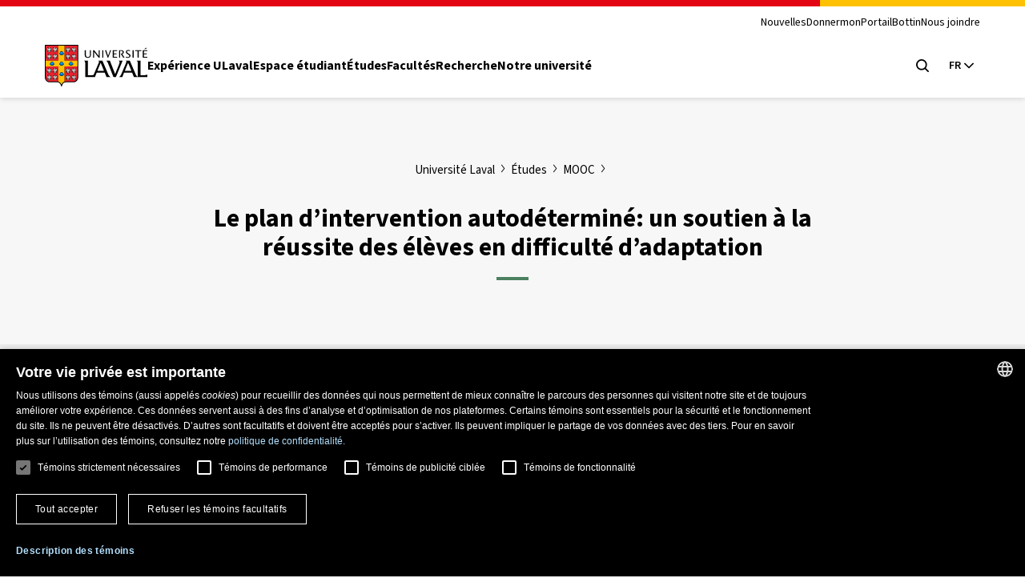

--- FILE ---
content_type: text/html; charset=UTF-8
request_url: https://www.ulaval.ca/etudes/mooc-formation-en-ligne-ouverte-a-tous/le-plan-dintervention-autodetermine-un-soutien-a-la-reussite-des-eleves-en-difficulte-dadaptation?fbclid=IwAR0foxBS9YWyVVDwnnb_yiXKtDhz_HUSm3-nByqBAEmlQa5e-GBXtXncF90
body_size: 119861
content:
<!DOCTYPE html>
<html lang="fr" dir="ltr" prefix="og: https://ogp.me/ns#">
  <head>
        <meta charset="UTF-8"/>
    <meta http-equiv="X-UA-Compatible" content="IE=edge,chrome=1"/>
    <meta name="viewport" content="width=device-width, initial-scale=1"/>

    		<link rel="preload" href="/themes/ulaval_templates/assets/dist/fonts/WOFF2/TTF/SourceSans3-Regular.ttf.woff2" as="font" type="font/woff2" crossorigin />
    <link rel="preload" href="/themes/ulaval_templates/assets/dist/fonts/WOFF2/TTF/SourceSans3-Bold.ttf.woff2" as="font" type="font/woff2" crossorigin />

        <link rel="apple-touch-icon" href="/themes/ulaval_templates/assets/dist/favicon/apple-touch-icon.png" sizes="180x180"/>
    <link rel="icon" href="/themes/ulaval_templates/assets/dist/favicon/favicon.ico" sizes="any" />
    <link rel="icon" href="/themes/ulaval_templates/assets/dist/favicon/favicon.svg" type="image/svg+xml" />
    <link rel="manifest" href="/themes/ulaval_templates/assets/dist/favicon/site.webmanifest"/>

        <!-- Google Tag Manager -->
<script>(function(w,d,s,l,i){w[l]=w[l]||[];w[l].push({'gtm.start':
new Date().getTime(),event:'gtm.js'});var f=d.getElementsByTagName(s)[0],
j=d.createElement(s),dl=l!='dataLayer'?'&l='+l:'';j.async=true;j.src=
'https://www.googletagmanager.com/gtm.js?id='+i+dl;f.parentNode.insertBefore(j,f);
})(window,document,'script','dataLayer','GTM-K3LH6PX');</script>
<!-- End Google Tag Manager -->
    <meta name="theme-color" content="#e30513"/>
		<meta http-equiv="X-UA-Compatible" content="IE=edge,chrome=1"/>
		<meta charset="UTF-8"/>
		<meta charset="utf-8" />
<meta name="geo.placename" content="Ville de Québec" />
<meta name="geo.region" content="CA-QC" />
<link rel="canonical" href="https://www.ulaval.ca/etudes/mooc-formation-en-ligne-ouverte-a-tous/le-plan-dintervention-autodetermine-un-soutien-a-la-reussite-des-eleves-en-difficulte-dadaptation" />
<meta name="robots" content="noodp" />
<meta property="og:image" content="https://www.ulaval.ca/sites/default/files/mooc/opengraph/mooc-plan-intervention.jpg" />
<meta property="og:image:url" content="https://www.ulaval.ca/sites/default/files/mooc/opengraph/mooc-plan-intervention.jpg" />
<meta property="og:image:secure_url" content="https://www.ulaval.ca/sites/default/files/mooc/opengraph/mooc-plan-intervention.jpg" />
<meta name="facebook-domain-verification" content="lg9t43woe134l4gfmrtmooz2at0awl" />
<meta name="Generator" content="Drupal 11 (https://www.drupal.org)" />
<meta name="MobileOptimized" content="width" />
<meta name="HandheldFriendly" content="true" />
<meta name="viewport" content="width=device-width, initial-scale=1.0" />
<link rel="icon" href="/themes/ulaval_templates/favicon.ico" type="image/vnd.microsoft.icon" />
<link rel="alternate" hreflang="en" href="https://www.ulaval.ca/en/academics/mooc-massive-open-online-courses/the-self-determined-iep-supporting-success-for-students-with-behavioural-difficulties-and-social-maladjustments" />
<link rel="alternate" hreflang="fr" href="https://www.ulaval.ca/etudes/mooc-formation-en-ligne-ouverte-a-tous/le-plan-dintervention-autodetermine-un-soutien-a-la-reussite-des-eleves-en-difficulte-dadaptation" />

    <title>Le plan d’intervention autodéterminé: un soutien à la réussite des élèves en difficulté d’adaptation | Études | Université Laval</title>

        <link rel="stylesheet" media="all" href="/sites/default/files/assets/css/css_544KCtHwvLmhAmU_-XF-6Kh22N3WDnQkipueDfVscjo.css?delta=0&amp;language=fr&amp;theme=ulaval&amp;include=eJxNzEEOgCAMBMAPIbxpgUZICjSUavy9XjRe5zCCiX1CioY8TcBePvHWxSJXLZSdXrqohQglZ4wDHNJoMhR9kW5Rz5dl1p7qU_1h3ZaRKVg" />
<link rel="stylesheet" media="all" href="/sites/default/files/assets/css/css_s49mXH1gItmmBaPzLvOVlbouDK-PerXvxkppzVBbxhk.css?delta=1&amp;language=fr&amp;theme=ulaval&amp;include=eJxNzEEOgCAMBMAPIbxpgUZICjSUavy9XjRe5zCCiX1CioY8TcBePvHWxSJXLZSdXrqohQglZ4wDHNJoMhR9kW5Rz5dl1p7qU_1h3ZaRKVg" />
<link rel="stylesheet" media="print" href="/sites/default/files/assets/css/css_NNELuRJHHwPFFyhtdsj5BzIq5m8A-NY9WnthaMS8xuo.css?delta=2&amp;language=fr&amp;theme=ulaval&amp;include=eJxNzEEOgCAMBMAPIbxpgUZICjSUavy9XjRe5zCCiX1CioY8TcBePvHWxSJXLZSdXrqohQglZ4wDHNJoMhR9kW5Rz5dl1p7qU_1h3ZaRKVg" />

    <link rel="stylesheet" href="https://use.typekit.net/bhb6tjb.css">

        <script type="application/json" data-drupal-selector="drupal-settings-json">{"path":{"baseUrl":"\/","pathPrefix":"","currentPath":"node\/156807","currentPathIsAdmin":false,"isFront":false,"currentLanguage":"fr","currentQuery":{"fbclid":"IwAR0foxBS9YWyVVDwnnb_yiXKtDhz_HUSm3-nByqBAEmlQa5e-GBXtXncF90"}},"pluralDelimiter":"\u0003","suppressDeprecationErrors":true,"user":{"uid":0,"permissionsHash":"7cd1ec3cde0326b72e48533649db4ca60342f777df3eb1251f14fa962b0dc398"}}</script>
<script src="/core/assets/vendor/jquery/jquery.min.js?v=4.0.0-rc.1"></script>
<script src="/sites/default/files/assets/js/js_3C3vLKhBVTLqI4T8qPybYw1NduiMEy4aHp1maQMAC-U.js?scope=header&amp;delta=1&amp;language=fr&amp;theme=ulaval&amp;include=eJxNyUEOwzAIRNELFfVMhI5aVAIW2ImS0zcbR13M4r8ZxhvbczE-j8f4C1LXfktoB236QkySWFsUe0fRUvtk-FudEvJBXpvcUl20sU0o8PUTO9vRVep2U_mScGaMghEMK7z_AC24QLQ"></script>
<script src="/themes/ulaval_templates/assets/ulaval/librairies-externes/blazy/blazy.min.js?t8wr32" defer></script>
<script src="/themes/ulaval_templates/assets/ulaval/js/boite-contenu-cache.js?t8wr32" defer></script>
<script src="/sites/default/files/assets/js/js_wnpwb0VhI4jcuNjpQxjEbyTn0JCn0vsMo-y6NOUjhDk.js?scope=header&amp;delta=4&amp;language=fr&amp;theme=ulaval&amp;include=eJxNyUEOwzAIRNELFfVMhI5aVAIW2ImS0zcbR13M4r8ZxhvbczE-j8f4C1LXfktoB236QkySWFsUe0fRUvtk-FudEvJBXpvcUl20sU0o8PUTO9vRVep2U_mScGaMghEMK7z_AC24QLQ"></script>
<script src="/themes/ulaval_templates/assets/ulaval/js/filtersAjaxWatcher.js?t8wr32" defer></script>
<script src="/themes/ulaval_templates/assets/ulaval/js/selectNone.js?t8wr32" defer></script>
<script src="/themes/ulaval_templates/assets/ulaval/js/custom-dropdown.js?t8wr32" defer></script>
<script src="/themes/ulaval_templates/assets/ulaval/js/custom-multi-select.js?t8wr32" defer></script>
<script src="/themes/ulaval_templates/assets/ulaval/js/custom-select.js?t8wr32" defer></script>
<script src="/themes/ulaval_templates/assets/ulaval/js/custom-select-search.js?t8wr32" defer></script>
<script src="/themes/ulaval_templates/assets/ulaval/js/custom-multiple-selects.js?t8wr32" defer></script>
<script src="/themes/ulaval_templates/assets/ulaval/js/advanced-search-expand.js?t8wr32" defer></script>
<script src="/themes/ulaval_templates/assets/ulaval/js/taxonomy-terms-multiple-selects.js?t8wr32" defer></script>
<script src="/sites/default/files/assets/js/js_28u1HAP7FSDlOODMJ6LUOBJP9vtx0Sog5YalW_RzoTM.js?scope=header&amp;delta=14&amp;language=fr&amp;theme=ulaval&amp;include=eJxNyUEOwzAIRNELFfVMhI5aVAIW2ImS0zcbR13M4r8ZxhvbczE-j8f4C1LXfktoB236QkySWFsUe0fRUvtk-FudEvJBXpvcUl20sU0o8PUTO9vRVep2U_mScGaMghEMK7z_AC24QLQ"></script>
<script src="/themes/ulaval_templates/assets/ulaval/js/object-fit-init.js?t8wr32" defer></script>

  </head>

                        
  
  <body class="university path-node page-node-type-page universit-laval tudes mooc  le-plan-dintervention-autodtermin-un-soutien-la-russite-des-lves-en-difficult-dadaptation-tudes-universit-laval section-mooc section-etudes  le-plan-dintervention-autodtermin-un-soutien-la-russite-des-lves-en-difficult-dadaptation">
	<!-- Google Tag Manager (noscript) -->
<noscript><iframe src="https://www.googletagmanager.com/ns.html?id=GTM-K3LH6PX"
height="0" width="0" style="display:none;visibility:hidden"></iframe></noscript>
<!-- End Google Tag Manager (noscript) -->

  <div class="skip-to-content">
    <div class="container">
      <a href="#main-content" class="visually-hidden focusable">Aller au contenu principal</a>
    </div>
  </div>

    
      <div class="dialog-off-canvas-main-canvas" data-off-canvas-main-canvas>
    

<header class="header">
	<div class="header-container">
		<div class="container">
			<div class="header-top">
				<div class="header-top-meta">
					<nav class="header-secondary-nav header-secondary-nav--desktop accessible-links-wrpper" aria-label='Navigation générale'>
						<ul class="menu"><li class="menu-item">
                                <a class="menu-link" href="https://nouvelles.ulaval.ca/" target="_blank">Nouvelles</a>
                               </li>
                               <li class="menu-item">
                                 <a class="menu-link" href="/fondation/donner" target="_blank">Donner</a>
                               </li>
                               <li class="menu-item">
                                  <a class="menu-link" href="https://monportail.ulaval.ca" target="_blank">monPortail</a>
                               </li>
                               <li class="menu-item">
                                <a class="menu-link" href="https://bottin.ulaval.ca/" target="_blank">Bottin</a>
                               </li>
                               <li class="menu-item">
                                 <a class="menu-link" href="/nous-joindre" target="_blank">Nous joindre</a>
                               </li></ul>
					</nav>
				</div>
			</div>
			<div class="header-main">
				<div class="header-main-brand">
					<a class="header-title" href="http://www.ulaval.ca/">
						<svg aria-labelledby="ulaval-logo" class="university-logo" viewBox="0 0 315 129.8"><title id="ulaval-logo">Université Laval</title><path class="university-logo-fill" d="M138.3 16.7h3.2v15.7c0 4.1-2.9 8.2-9.4 8.2-5.9 0-9.4-3-9.4-8V16.7h3.6v15.4c0 4 2 5.9 6.2 5.9 4.1 0 6-3 6-5.9V16.7zM151.6 16.7h-3.1v23.4h3V22.2l14 17.9h3.2V16.7h-3.1v18.1l-14-18.1zM179.9 16.7v23.4h-3.5V16.7h3.5zM184.9 16.7h3.6l5.8 17.6 6.4-17.6h3l-8.9 23.4H193l-8.1-23.4zM222.4 16.7v2.5H212v7.6h8.3v2.5H212v8.4h10.4v2.5h-14V16.7h14zM238 29.1l.4-.1c1.8-.5 4.4-3.3 4.4-6.4 0-2.8-2.6-5.9-8.3-5.9H228v23.4h3.6V18.9h2.5c3.8 0 5.1 2.2 5.1 4.1 0 2-1.6 4.7-5.2 4.7h-.9l7.9 12.4h4.2l-7.2-11zM259.7 34.6c0-2.2-2.1-3.5-4.5-4.9l-.8-.5c-2.7-1.6-5.5-3.7-5.5-7 0-3.4 3-6 7-6 3.4 0 5.4.8 6.2 1.2-.1.2-.9 2.1-1 2.3-.8-.4-2.4-1-4.6-1-2.5 0-4.1 1.1-4.1 2.9 0 2.2 1.8 3.3 4.1 4.7l1 .6.1.1c2.3 1.5 5.9 3.7 5.9 6.9 0 4-4.3 6.7-8.3 6.7-3.8 0-6-1.1-6.9-1.5.1-.2.9-2 1-2.2 1 .5 3 1.3 6 1.3 2.4-.1 4.4-1.7 4.4-3.6zM272.9 16.7v23.4h-3.5V16.7h3.5zM296.4 16.7v2.5h-7.7v21h-3.6v-21h-7.7v-2.5h19zM304.6 19.1v7.6h8.3v2.5h-8.3v8.4H315v2.5h-14V16.7h14v2.5h-10.4zM311.5 8.8l1.4 2.1-6 3.3-.8-1.3 5.4-4.1zM226.9 49.4v.2c5 1.9 2.3 8.3.1 13.8l-11 27.8-16.1-41.8h-10.7v.2c3.1 2.4 4.8 7.1 6.3 11.1l15.3 39.6h7.7L239 49.4h-12.1zM315 92.7c-3 1.4-6.2 2-9.9 2h-11V49.4h-11.9v.2c3.7 1.3 3.6 7.1 3.6 10.7V100c-4-2-6-6.6-7.9-11l-16.8-39.7h-12.8v.2c3.8 1.1 2.4 4.4 1.2 7.2L236 89c-1.8 4.4-3.8 9-7.9 11v.2h10.1l5.2-13.5h24.8l5.4 13.5H315v-7.5zm-69.2-11.5L255.9 56l10.3 25.2h-20.4zM193.7 89.1l-16.8-39.7h-12.8v.2c3.8 1.1 2.4 4.4 1.2 7.2l-13.5 32.3c-.7 1.6-1.4 3.2-2.1 4.7-1.9.6-4 .9-6.2.9h-11V49.4h-11.9v.2c3.7 1.3 3.6 7.1 3.6 10.7v40h29.9l5.2-13.5h24.8l5.3 13.5h12.2v-.2c-4.2-2.1-6-6.6-7.9-11zm-32.3-7.9L171.5 56l10.3 25.2h-20.4zM0 0v101.4c0 8.7 6.7 15.6 15.3 15.6h24.1c3.2 0 7.4 2.2 9.5 8.3l1.2 3.4c.3.7.7 1.1 1.2 1.1s.9-.4 1.2-1.1l1.2-3.4c2.1-6.1 6.3-8.3 9.5-8.3h24.1c8.6 0 15.3-6.8 15.3-15.6V0H0z"/><g fill="#EB212E"><path d="M2.4 2.4h39.7v47H2.4zM2.4 67.6v33.8c0 7.6 5.9 13.1 12.9 13.1h24.1c.9 0 1.8.1 2.7.4V67.6H2.4zM60.3 2.4H100v47H60.3zM60.3 114.9c.9-.3 1.9-.4 2.7-.4h24.1c7 0 12.9-5.5 12.9-13.1V67.6H60.3v47.3z"/></g><path fill="#FFC103" d="M60.3 49.4v-47H42.1v47H2.4v18.2h39.7v47.3c3.4 1 7.1 3.8 9.1 9.5 2-5.7 5.6-8.6 9.1-9.5V67.6H100V49.4H60.3z"/><path d="M17.1 21.8c.1.3-.1.5-.3.6-.4.2-1.6.3-2.1.1 0 0-.6 1.1-1.5 1.1s-1.5-1.1-1.5-1.1c-.5.1-1.7.1-2.1-.1-.2-.1-.4-.4-.3-.6.3-1 1.1-4.1 1.3-5.2l-1.6.6c-.3 1.2-1.1 3.2-2.6 3.3-.2 0-.5-.1-.5-.3.2-1.7 1.2-9.2 1.3-10 .1-.6.3-.9.8-1.1.5-.2.9 0 1.4.4.4.4 1.9 1.7 1.9 1.7s.2-1.2.2-1.6h-.4c-.2 0-.4-.2-.4-.4l.2-1.5c0-.2.1-.3.2-.3 0 0 .6-.3 1.2-.5.5-.2.9-.2.9-.2.4 0 .8.1 1 .3.3.2.5.6.5 1l.3 3.2s1.5-1.4 1.9-1.7c.5-.5.9-.6 1.4-.4.5.2.7.5.8 1.2.1.7 1.1 8.3 1.3 10 0 .2-.3.3-.5.3-1.5-.1-2.3-2.1-2.6-3.3l-1.6-.6c.3 1 1.1 4.2 1.4 5.1zM35.3 21.8c.1.3-.1.5-.3.6-.4.2-1.6.3-2.1.1 0 0-.6 1.1-1.5 1.1s-1.5-1.1-1.5-1.1c-.5.1-1.7.1-2.1-.1-.2-.1-.4-.4-.3-.6.3-1 1.1-4.1 1.3-5.2l-1.6.6c-.3 1.2-1.1 3.2-2.6 3.3-.2 0-.5-.1-.5-.3.2-1.7 1.2-9.2 1.3-10 .1-.7.3-1.1.8-1.2.5-.2.9 0 1.4.4.4.4 1.9 1.7 1.9 1.7s.2-1.2.2-1.6h-.4c-.2 0-.4-.2-.4-.4l.2-1.5c0-.2.1-.3.2-.3 0 0 .6-.3 1.2-.5.5-.2.9-.2.9-.2.4 0 .8.1 1 .3.3.2.5.6.5 1l.3 3.2s1.5-1.4 1.9-1.7c.5-.5.9-.6 1.4-.4.5.2.7.5.8 1.2.1.7 1.1 8.3 1.3 10 0 .2-.3.3-.5.3-1.5-.1-2.3-2.1-2.6-3.3l-1.6-.6c.3 1.1 1.1 4.3 1.4 5.2zM17.1 43.3c.1.3-.1.5-.3.6-.4.2-1.6.3-2.1.1 0 0-.6 1.1-1.5 1.1S11.7 44 11.7 44c-.5.2-1.7.1-2.1-.1-.2-.1-.4-.3-.3-.6.3-1 1.1-4.1 1.3-5.2l-1.6.6c-.3 1.2-1.1 3.2-2.6 3.3-.2 0-.5-.1-.5-.3.2-1.7 1.2-9.2 1.3-10 .1-.7.3-1.1.8-1.2.5-.2.9 0 1.4.4.4.4 1.9 1.7 1.9 1.7s.2-1.2.2-1.6h-.4c-.2 0-.4-.2-.4-.4l.2-1.5c0-.2.1-.3.2-.4 0 0 .6-.3 1.2-.5.5-.2.9-.2.9-.2.4 0 .8.1 1 .3.3.2.5.6.5 1l.3 3.2s1.5-1.4 1.9-1.7c.5-.5.9-.6 1.4-.4.5.2.7.5.8 1.2.1.7 1.1 8.3 1.3 10 0 .2-.3.3-.5.3-1.5-.1-2.3-2.1-2.6-3.3l-1.6-.6c.3 1.2 1.1 4.3 1.4 5.3zM35.3 43.3c.1.3-.1.5-.3.6-.4.2-1.6.3-2.1.1 0 0-.6 1.1-1.5 1.1S29.9 44 29.9 44c-.5.2-1.7.1-2.1-.1-.2-.1-.4-.3-.3-.6.3-1 1.1-4.1 1.3-5.2l-1.6.6c-.3 1.2-1.1 3.2-2.6 3.3-.2 0-.5-.1-.5-.3.2-1.7 1.2-9.2 1.3-10 .1-.7.3-1.1.8-1.2.5-.2.9 0 1.4.4.4.4 1.9 1.7 1.9 1.7s.2-1.2.2-1.6h-.4c-.2 0-.4-.2-.4-.4l.2-1.5c0-.2.1-.3.2-.4 0 0 .6-.3 1.2-.5.5-.2.9-.2.9-.2.4 0 .8.1 1 .3.3.2.5.6.5 1l.3 3.2s1.5-1.4 1.9-1.7c.5-.5.9-.6 1.4-.4.5.2.7.5.8 1.2.1.7 1.1 8.3 1.3 10 0 .2-.3.3-.5.3-1.5-.1-2.3-2.1-2.6-3.3l-1.6-.6c.3 1.2 1.1 4.3 1.4 5.3zM75 21.8c.1.3-.1.5-.3.6-.4.2-1.6.3-2.1.1 0 0-.6 1.1-1.5 1.1s-1.5-1.1-1.5-1.1c-.5.1-1.7.1-2.1-.1-.2-.1-.4-.4-.3-.6.3-1 1.1-4.1 1.3-5.2l-1.6.6c-.3 1.2-1.1 3.2-2.6 3.3-.2 0-.5-.1-.5-.3.2-1.7 1.2-9.2 1.3-10 .1-.7.3-1.1.8-1.2.5-.2.9 0 1.4.4.4.4 1.9 1.7 1.9 1.7s.2-1.2.2-1.6H69c-.2 0-.4-.2-.4-.4l.2-1.5c0-.2.1-.3.2-.3 0 0 .6-.3 1.2-.5.5-.2.9-.2.9-.2.4 0 .8.1 1 .3.3.2.5.6.5 1l.3 3.2s1.5-1.4 1.9-1.7c.5-.5.9-.6 1.4-.4.5.2.7.5.8 1.2.1.7 1.1 8.3 1.3 10 0 .2-.3.3-.5.3-1.5-.1-2.3-2.1-2.6-3.3l-1.6-.6c.3 1.1 1.1 4.3 1.4 5.2zM93.2 21.8c.1.3-.1.5-.3.6-.4.2-1.6.3-2.1.1 0 0-.6 1.1-1.5 1.1s-1.5-1.1-1.5-1.1c-.5.1-1.7.1-2.1-.1-.2-.1-.4-.4-.3-.6.3-1 1.1-4.1 1.3-5.2l-1.6.6c-.3 1.2-1.1 3.2-2.6 3.3-.2 0-.5-.1-.5-.3.2-1.7 1.2-9.2 1.3-10 .1-.7.3-1.1.8-1.2.5-.2.9 0 1.4.4.4.4 1.9 1.7 1.9 1.7s.2-1.2.2-1.6h-.4c-.2 0-.4-.2-.4-.4l.2-1.3c0-.2.1-.3.2-.3 0 0 .6-.3 1.2-.5.5-.2.9-.2.9-.2.4 0 .8.1 1 .3.3.2.5.6.5 1l.3 3.2s1.5-1.4 1.9-1.7c.5-.5.9-.6 1.4-.4.5.2.7.5.8 1.2.1.7 1.1 8.3 1.3 10 0 .2-.3.3-.5.3-1.5-.1-2.3-2.1-2.6-3.3l-1.6-.6c.3.9 1.1 4.1 1.4 5zM75 43.3c.1.3-.1.5-.3.6-.4.2-1.6.3-2.1.1 0 0-.6 1.1-1.5 1.1S69.6 44 69.6 44c-.5.2-1.7.1-2.1-.1-.2-.1-.4-.3-.3-.6.3-1 1.1-4.1 1.3-5.2l-1.6.6c-.3 1.2-1.1 3.2-2.6 3.3-.2 0-.5-.1-.5-.3.2-1.7 1.2-9.2 1.3-10 .1-.7.3-1.1.8-1.2.5-.2.9 0 1.4.4.4.4 1.9 1.7 1.9 1.7s.2-1.2.2-1.6H69c-.2 0-.4-.2-.4-.4l.2-1.5c0-.2.1-.3.2-.4 0 0 .6-.3 1.2-.5.5-.2.9-.2.9-.2.4 0 .8.1 1 .3.3.2.5.6.5 1l.3 3.2s1.5-1.4 1.9-1.7c.5-.5.9-.6 1.4-.4.5.2.7.5.8 1.2.1.7 1.1 8.3 1.3 10 0 .2-.3.3-.5.3-1.5-.1-2.3-2.1-2.6-3.3l-1.6-.6c.3 1.2 1.1 4.3 1.4 5.3zM93.2 43.3c.1.3-.1.5-.3.6-.4.2-1.6.3-2.1.1 0 0-.6 1.1-1.5 1.1S87.8 44 87.8 44c-.5.2-1.7.1-2.1-.1-.2-.1-.4-.3-.3-.6.3-1 1.1-4.1 1.3-5.2l-1.6.6c-.3 1.2-1.1 3.2-2.6 3.3-.2 0-.5-.1-.5-.3.2-1.7 1.2-9.2 1.3-10 .1-.7.3-1.1.8-1.2.5-.2.9 0 1.4.4.4.4 1.9 1.7 1.9 1.7s.2-1.2.2-1.6h-.4c-.2 0-.4-.2-.4-.4l.2-1.5c0-.2.1-.3.2-.4 0 0 .6-.3 1.2-.5.5-.2.9-.2.9-.2.4 0 .8.1 1 .3.3.2.5.6.5 1l.3 3.2s1.5-1.4 1.9-1.7c.5-.5.9-.6 1.4-.4.5.2.7.5.8 1.2.1.7 1.1 8.3 1.3 10 0 .2-.3.3-.5.3-1.5-.1-2.3-2.1-2.6-3.3l-1.6-.6c.3 1.2 1.1 4.3 1.4 5.3zM17.1 87c.1.3-.1.5-.3.6-.4.2-1.6.3-2.1.1 0 0-.6 1.1-1.5 1.1s-1.5-1.1-1.5-1.1c-.5.2-1.7.1-2.1-.1-.2-.1-.4-.4-.3-.6.3-1 1.1-4.1 1.3-5.2l-1.6.6c-.3 1.2-1.1 3.2-2.6 3.3-.2 0-.5-.1-.5-.3.2-1.7 1.2-9.2 1.3-10 .1-.7.3-1.1.8-1.2.5-.2.9 0 1.4.4.4.4 1.9 1.7 1.9 1.7s.2-1.2.2-1.6h-.4c-.2 0-.4-.2-.4-.4l.2-1.5c0-.2.1-.3.2-.3 0 0 .6-.3 1.2-.5.5-.2.9-.2.9-.2.4 0 .8.1 1 .3.3.2.5.6.5 1l.3 3.2s1.5-1.4 1.9-1.7c.5-.5.9-.6 1.4-.4.5.2.7.5.8 1.2.1.7 1.1 8.3 1.3 10 0 .2-.3.3-.5.3-1.5-.1-2.3-2.1-2.6-3.3l-1.6-.6c.3 1.1 1.1 4.2 1.4 5.2zM35.3 87c.1.3-.1.5-.3.6-.4.2-1.6.3-2.1.1 0 0-.6 1.1-1.5 1.1s-1.5-1.1-1.5-1.1c-.5.2-1.7.1-2.1-.1-.2-.1-.4-.4-.3-.6.3-1 1.1-4.1 1.3-5.2l-1.6.6c-.3 1.2-1.1 3.2-2.6 3.3-.2 0-.5-.1-.5-.3.2-1.7 1.2-9.2 1.3-10 .1-.7.3-1.1.8-1.2.5-.2.9 0 1.4.4.4.4 1.9 1.7 1.9 1.7s.2-1.2.2-1.6h-.4c-.2 0-.4-.2-.4-.4l.2-1.5c0-.2.1-.3.2-.3 0 0 .6-.3 1.2-.5.5-.2.9-.2.9-.2.4 0 .8.1 1 .3.3.2.5.6.5 1l.3 3.2s1.5-1.4 1.9-1.7c.5-.5.9-.6 1.4-.4.5.2.7.5.8 1.2.1.7 1.1 8.3 1.3 10 0 .2-.3.3-.5.3-1.5-.1-2.3-2.1-2.6-3.3l-1.6-.6c.3 1.1 1.1 4.2 1.4 5.2zM17.1 108.4c.1.3-.1.5-.3.6-.4.2-1.6.3-2.1.1 0 0-.6 1.1-1.5 1.1s-1.5-1.1-1.5-1.1c-.5.2-1.7.1-2.1-.1-.2-.1-.4-.3-.3-.6.3-1 1.1-4.1 1.3-5.2l-1.6.6c-.3 1.2-1.1 3.2-2.6 3.3-.2 0-.5-.1-.5-.3.2-1.7 1.2-9.2 1.3-10 .1-.7.3-1.1.8-1.2.5-.2.9 0 1.4.4.4.4 1.9 1.7 1.9 1.7s.2-1.2.2-1.6h-.4c-.2 0-.4-.2-.4-.4l.2-1.5c0-.2.1-.3.2-.3 0 0 .6-.3 1.2-.5.5-.2.9-.2.9-.2.4 0 .8.1 1 .3.3.2.5.6.5 1l.3 3.2s1.5-1.4 1.9-1.7c.5-.5.9-.6 1.4-.4.5.2.7.5.8 1.2.1.7 1.1 8.3 1.3 10 0 .2-.3.3-.5.3-1.5-.1-2.3-2.1-2.6-3.3l-1.6-.6c.3 1.1 1.1 4.2 1.4 5.2zM35.3 108.4c.1.3-.1.5-.3.6-.4.2-1.6.3-2.1.1 0 0-.6 1.1-1.5 1.1s-1.5-1.1-1.5-1.1c-.5.2-1.7.1-2.1-.1-.2-.1-.4-.3-.3-.6.3-1 1.1-4.1 1.3-5.2l-1.6.6c-.3 1.2-1.1 3.2-2.6 3.3-.2 0-.5-.1-.5-.3.2-1.7 1.2-9.2 1.3-10 .1-.7.3-1.1.8-1.2.5-.2.9 0 1.4.4.4.4 1.9 1.7 1.9 1.7s.2-1.2.2-1.6h-.4c-.2 0-.4-.2-.4-.4l.2-1.5c0-.2.1-.3.2-.3 0 0 .6-.3 1.2-.5.5-.2.9-.2.9-.2.4 0 .8.1 1 .3.3.2.5.6.5 1l.3 3.2s1.5-1.4 1.9-1.7c.5-.5.9-.6 1.4-.4.5.2.7.5.8 1.2.1.7 1.1 8.3 1.3 10 0 .2-.3.3-.5.3-1.5-.1-2.3-2.1-2.6-3.3l-1.6-.6c.3 1.1 1.1 4.2 1.4 5.2zM75 87c.1.3-.1.5-.3.6-.4.2-1.6.3-2.1.1 0 0-.6 1.1-1.5 1.1s-1.5-1.1-1.5-1.1c-.5.2-1.7.1-2.1-.1-.2-.1-.4-.4-.3-.6.3-1 1.1-4.1 1.3-5.2l-1.6.6c-.3 1.2-1.1 3.2-2.6 3.3-.2 0-.5-.1-.5-.3.2-1.7 1.2-9.2 1.3-10 .1-.7.3-1.1.8-1.2.5-.2.9 0 1.4.4.4.4 1.9 1.7 1.9 1.7s.2-1.2.2-1.6H69c-.2 0-.4-.2-.4-.4l.2-1.5c0-.2.1-.3.2-.3 0 0 .6-.3 1.2-.5.5-.2.9-.2.9-.2.4 0 .8.1 1 .3.3.2.5.6.5 1l.3 3.2s1.5-1.4 1.9-1.7c.5-.5.9-.6 1.4-.4.5.2.7.5.8 1.2.1.7 1.1 8.3 1.3 10 0 .2-.3.3-.5.3-1.5-.1-2.3-2.1-2.6-3.3l-1.6-.6c.3 1.1 1.1 4.2 1.4 5.2zM93.2 87c.1.3-.1.5-.3.6-.4.2-1.6.3-2.1.1 0 0-.6 1.1-1.5 1.1s-1.5-1.1-1.5-1.1c-.5.2-1.7.1-2.1-.1-.2-.1-.4-.4-.3-.6.3-1 1.1-4.1 1.3-5.2l-1.6.6c-.3 1.2-1.1 3.2-2.6 3.3-.2 0-.5-.1-.5-.3.2-1.7 1.2-9.2 1.3-10 .1-.7.3-1.1.8-1.2.5-.2.9 0 1.4.4.4.4 1.9 1.7 1.9 1.7s.2-1.2.2-1.6h-.4c-.2 0-.4-.2-.4-.4l.2-1.5c0-.2.1-.3.2-.3 0 0 .6-.3 1.2-.5.5-.2.9-.2.9-.2.4 0 .8.1 1 .3.3.2.5.6.5 1l.3 3.2s1.5-1.4 1.9-1.7c.5-.5.9-.6 1.4-.4.5.2.7.5.8 1.2.1.7 1.1 8.3 1.3 10 0 .2-.3.3-.5.3-1.5-.1-2.3-2.1-2.6-3.3l-1.6-.6c.3 1.1 1.1 4.2 1.4 5.2zM75 108.4c.1.3-.1.5-.3.6-.4.2-1.6.3-2.1.1 0 0-.6 1.1-1.5 1.1s-1.5-1.1-1.5-1.1c-.5.2-1.7.1-2.1-.1-.2-.1-.4-.3-.3-.6.3-1 1.1-4.1 1.3-5.2l-1.6.6c-.3 1.2-1.1 3.2-2.6 3.3-.2 0-.5-.1-.5-.3.2-1.7 1.2-9.2 1.3-10 .1-.7.3-1.1.8-1.2.5-.2.9 0 1.4.4.4.4 1.9 1.7 1.9 1.7s.2-1.2.2-1.6H69c-.2 0-.4-.2-.4-.4l.2-1.5c0-.2.1-.3.2-.3 0 0 .6-.3 1.2-.5.5-.2.9-.2.9-.2.4 0 .8.1 1 .3.3.2.5.6.5 1l.3 3.2s1.5-1.4 1.9-1.7c.5-.5.9-.6 1.4-.4.5.2.7.5.8 1.2.1.7 1.1 8.3 1.3 10 0 .2-.3.3-.5.3-1.5-.1-2.3-2.1-2.6-3.3l-1.6-.6c.3 1.1 1.1 4.2 1.4 5.2zM93.2 108.4c.1.3-.1.5-.3.6-.4.2-1.6.3-2.1.1 0 0-.6 1.1-1.5 1.1s-1.5-1.1-1.5-1.1c-.5.2-1.7.1-2.1-.1-.2-.1-.4-.3-.3-.6.3-1 1.1-4.1 1.3-5.2l-1.6.6c-.3 1.2-1.1 3.2-2.6 3.3-.2 0-.5-.1-.5-.3.2-1.7 1.2-9.2 1.3-10 .1-.7.3-1.1.8-1.2.5-.2.9 0 1.4.4.4.4 1.9 1.7 1.9 1.7s.2-1.2.2-1.6h-.4c-.2 0-.4-.2-.4-.4l.2-1.5c0-.2.1-.3.2-.3 0 0 .6-.3 1.2-.5.5-.2.9-.2.9-.2.4 0 .8.1 1 .3.3.2.5.6.5 1l.3 3.2s1.5-1.4 1.9-1.7c.5-.5.9-.6 1.4-.4.5.2.7.5.8 1.2.1.7 1.1 8.3 1.3 10 0 .2-.3.3-.5.3-1.5-.1-2.3-2.1-2.6-3.3l-1.6-.6c.3 1.1 1.1 4.2 1.4 5.2zM51.2 32.6c.8 0 1.5-.4 1.9-1 .3.2.7.2 1 .2 1.1 0 2.1-.9 2.2-2 1.2 0 2.2-1 2.2-2.2 0-.5-.2-1-.5-1.4l-2.5-3V22c0-.6-.5-1.1-1.1-1.1h-1.1l-1-1c-.3-.3-.6-.4-1-.4s-.8.2-1 .4l-1 1h-1.1c-.6 0-1.1.5-1.1 1.1v1.2l-2.5 3c-.3.4-.5.9-.5 1.4 0 1.2 1 2.2 2.2 2.2.1 1.1 1 2 2.2 2 .4 0 .7-.1 1-.2.3.6 1 1 1.7 1zM51.2 65.2c.8 0 1.5-.4 1.9-1 .3.2.7.2 1 .2 1.1 0 2.1-.9 2.2-2 1.2 0 2.2-1 2.2-2.2 0-.5-.2-1-.5-1.4l-2.5-3v-1.2c0-.6-.5-1.1-1.1-1.1h-1.1l-1-1c-.3-.3-.6-.4-1-.4s-.8.2-1 .4l-1 1h-1.1c-.6 0-1.1.5-1.1 1.1v1.2l-2.5 3c-.3.4-.5.9-.5 1.4 0 1.2 1 2.2 2.2 2.2.1 1.1 1 2 2.2 2 .4 0 .7-.1 1-.2.3.6 1 1 1.7 1zM22.3 65.2c.8 0 1.5-.4 1.9-1 .3.2.7.2 1 .2 1.1 0 2.1-.9 2.2-2 1.2 0 2.2-1 2.2-2.2 0-.5-.2-1-.5-1.4l-2.5-3v-1.2c0-.6-.5-1.1-1.1-1.1h-1.1l-1-1c-.3-.3-.6-.4-1-.4s-.8.2-1 .4l-1 1h-1.1c-.6 0-1.1.5-1.1 1.1v1.2l-2.5 3c-.3.4-.5.9-.5 1.4 0 1.2 1 2.2 2.2 2.2.1 1.1 1.1 2 2.2 2 .4 0 .7-.1 1-.2.2.6.9 1 1.7 1zM80.2 65.2c.8 0 1.5-.4 1.9-1 .3.2.7.2 1 .2 1.1 0 2.1-.9 2.2-2 1.2 0 2.2-1 2.2-2.2 0-.5-.2-1-.5-1.4l-2.5-3v-1.2c0-.6-.5-1.1-1.1-1.1h-1.1l-1-1c-.3-.3-.6-.4-1-.4s-.8.2-1 .4l-1 1h-1.1c-.6 0-1.1.5-1.1 1.1v1.2l-2.5 3c-.3.4-.5.9-.5 1.4 0 1.2 1 2.2 2.2 2.2.1 1.1 1.1 2 2.2 2 .4 0 .7-.1 1-.2.2.6.9 1 1.7 1zM51.2 97.7c.8 0 1.5-.4 1.9-1 .3.2.7.2 1 .2 1.1 0 2.1-.9 2.2-2 1.2 0 2.2-1 2.2-2.2 0-.5-.2-1-.5-1.4l-2.5-3v-1.2c0-.6-.5-1.1-1.1-1.1h-1.1l-1-1c-.3-.3-.6-.4-1-.4s-.8.2-1 .4l-1 1h-1.1c-.6 0-1.1.5-1.1 1.1v1.2l-2.5 3c-.3.4-.5.9-.5 1.4 0 1.2 1 2.2 2.2 2.2.1 1.1 1 2 2.2 2 .4 0 .7-.1 1-.2.3.6 1 1 1.7 1z"/><g fill="#09F"><path d="M51.2 31.9c.5 0 1-.3 1.2-.7l-.4-4c0-.2.1-.3.3-.3.2 0 .3.1.3.2l.7 3.8c.2.1.5.2.7.2.8 0 1.4-.6 1.5-1.4L53.9 26c-.1-.1 0-.3.2-.4.1-.1.3 0 .4.1l1.8 3.4c.8 0 1.5-.7 1.5-1.5 0-.3 0-.6-.2-.8l-2.8-3.4V22c0-.2-.1-.3-.3-.3h-1.4l-1.2-1.2c-.1-.1-.3-.2-.5-.2s-.4.1-.5.2l-1.2 1.2h-1.4c-.2 0-.3.1-.3.3v1.5l-3 3.4c-.2.2-.2.5-.2.8 0 .8.7 1.5 1.5 1.5l1.8-3.4c.1-.1.2-.2.4-.1.1.1.2.2.2.4L47 29.8c.1.8.7 1.4 1.5 1.4.3 0 .5-.1.7-.2l.7-3.8c0-.2.2-.3.3-.2.2 0 .3.2.3.3l-.4 4c.2.3.6.6 1.1.6zM51.2 64.5c.5 0 1-.3 1.2-.7l-.4-4c0-.2.1-.3.3-.3.2 0 .3.1.3.2l.7 3.8c.2.1.5.2.7.2.8 0 1.4-.6 1.5-1.4l-1.6-3.8c-.1-.1 0-.3.2-.4.1-.1.3 0 .4.1l1.8 3.4c.8 0 1.5-.7 1.5-1.5 0-.3 0-.6-.2-.8l-2.8-3.4v-1.5c0-.2-.1-.3-.3-.3h-1.4L51.7 53c-.1-.1-.3-.2-.5-.2s-.4.1-.5.2l-1.2 1.2h-1.4c-.2 0-.3.1-.3.3V56L45 59.4c-.2.2-.2.5-.2.8 0 .8.7 1.5 1.5 1.5l1.8-3.4c.1-.1.2-.2.4-.1.1.1.2.2.2.4L47 62.3c.1.8.7 1.4 1.5 1.4.3 0 .5-.1.7-.2l.7-3.8c0-.2.2-.3.3-.2.2 0 .3.2.3.3l-.4 4c.2.3.6.6 1.1.7zM22.3 64.5c.5 0 1-.3 1.2-.7l-.4-4c0-.2.1-.3.3-.3.2 0 .3.1.3.2l.7 3.8c.2.1.5.2.7.2.8 0 1.4-.6 1.5-1.4L25 58.5c-.1-.1 0-.3.2-.4.1-.1.3 0 .4.1l1.8 3.4c.8 0 1.5-.7 1.5-1.5 0-.3 0-.6-.2-.8l-2.8-3.4v-1.5c0-.2-.1-.3-.3-.3h-1.4L22.8 53c-.1-.1-.3-.2-.5-.2s-.4.1-.5.2l-1.2 1.2h-1.4c-.2 0-.3.1-.3.3V56l-2.8 3.4c-.2.2-.2.5-.2.8 0 .8.7 1.5 1.5 1.5l1.8-3.4c.1-.1.2-.2.4-.1.1.1.2.2.2.4L18 62.3c.1.8.7 1.4 1.5 1.4.3 0 .5-.1.7-.2l.7-3.8c0-.2.2-.3.3-.2.2 0 .3.2.3.3l-.4 4c.2.3.7.6 1.2.7zM80.2 64.5c.5 0 1-.3 1.2-.7l-.4-4c0-.2.1-.3.3-.3.2 0 .3.1.3.2l.7 3.8c.2.1.5.2.7.2.8 0 1.4-.6 1.5-1.4l-1.6-3.8c-.1-.1 0-.3.2-.4.1-.1.3 0 .4.1l1.8 3.4c.8 0 1.5-.7 1.5-1.5 0-.3 0-.6-.2-.8l-2.8-3.4v-1.5c0-.2-.1-.3-.3-.3h-1.4L80.7 53c-.1-.1-.3-.2-.5-.2s-.4.1-.5.2l-1.2 1.2h-1.4c-.2 0-.3.1-.3.3V56L74 59.4c-.2.2-.2.5-.2.8 0 .8.7 1.5 1.5 1.5l1.8-3.4c.1-.1.2-.2.4-.1.1.1.2.2.2.4l-1.6 3.8c.1.8.7 1.4 1.5 1.4.3 0 .5-.1.7-.2l.7-3.8c0-.2.2-.3.3-.2.2 0 .3.2.3.3l-.4 4c0 .2.5.5 1 .6zM51.2 97c.5 0 1-.3 1.2-.7l-.4-4c0-.2.1-.3.3-.3.2 0 .3.1.3.2l.7 3.8c.2.1.5.2.7.2.8 0 1.4-.6 1.5-1.4L53.9 91c-.1-.1 0-.3.2-.4.1-.1.3 0 .4.1l1.8 3.4c.8 0 1.5-.7 1.5-1.5 0-.3 0-.6-.2-.8l-2.8-3.4v-1.5c0-.2-.1-.3-.3-.3h-1.4l-1.2-1.2c-.1-.1-.3-.2-.5-.2s-.4.1-.5.2l-1.2 1.2h-1.4c-.2 0-.3.1-.3.3v1.5L45 92c-.2.2-.2.5-.2.8 0 .8.7 1.5 1.5 1.5l1.8-3.4c.1-.1.2-.2.4-.1.1.1.2.2.2.4L47 94.9c.1.8.7 1.4 1.5 1.4.3 0 .5-.1.7-.2l.7-3.8c0-.2.2-.3.3-.2.2 0 .3.2.3.3l-.4 4c.2.3.6.6 1.1.6z"/></g><g fill="#D9D9D9"><path d="M16.3 21.8c-.3.1-.8.2-1.1.2H15l-.7-3c-.1-.5-.5-.5-.5.1l.3 3c-.1.2-.5.9-.9.9s-.9-.7-.9-.9l.3-3c.1-.6-.4-.6-.5-.1l-.6 2.9h-.2c-.3 0-.9 0-1.1-.1.4-1.5 1.2-4.7 1.5-5.7 0-.2-.1-.4-.4-.4h-.2c-.4.1-1.4.5-1.8.7l.2-2.4c.1-.6-.4-.6-.5-.1-.5 2.1-.7 4.9-2.2 5.8.1-1 1.1-8.4 1.2-9.4 0-.2 0-.4.3-.5.2-.1.4 0 .5.2l2.5 2.3c.1.1.3.2.4.1.1 0 .3-.2.3-.3l.3-2.8c0-.1 0-.2-.1-.3-.1-.1-.2-.1-.3-.1h-.4l.1-.9c.3-.1 1-.5 1.4-.5h.1c.2 0 .4.1.6.2.2.1.3.2.3.4l.4 4c0 .2.1.3.3.3.1 0 .3 0 .4-.1l2.5-2.3c.2-.2.3-.2.5-.2.3.1.3.3.3.5.1 1 1.1 8.4 1.2 9.4-1.5-.9-1.8-3.7-2.2-5.8-.1-.5-.6-.5-.5.1l.2 2.4c-.3-.1-1.4-.5-1.8-.7h-.2c-.3 0-.4.3-.4.4.4 1 1.2 4.3 1.6 5.7zM34.5 21.8c-.3.1-.9.1-1.1.1h-.2l-.7-2.9c-.1-.5-.5-.5-.5.1l.3 3c-.1.2-.5.9-.9.9s-.9-.7-.9-.9l.3-3c.1-.6-.4-.6-.5-.1l-.6 2.9h-.2c-.3 0-.9 0-1.1-.1.4-1.5 1.2-4.7 1.5-5.7 0-.2-.1-.4-.4-.4h-.2c-.4.1-1.4.5-1.8.7l.2-2.4c0-.6-.4-.6-.5-.1-.5 2.1-.7 4.9-2.2 5.8.1-1 1.1-8.4 1.2-9.4 0-.2 0-.4.3-.5.2-.1.4 0 .5.2l2.5 2.3c.1.1.3.2.4.1.1 0 .3-.2.3-.3l.3-2.8c0-.1 0-.2-.1-.3-.1-.1-.2-.1-.3-.1h-.4l.1-.9c.3-.1 1-.5 1.4-.5h.1c.2 0 .4.1.6.2.2.1.2.3.3.5l.4 4c0 .2.1.3.3.3.1 0 .3 0 .4-.1l2.5-2.3c.2-.2.3-.2.5-.2.3.1.3.3.3.5.1 1 1.1 8.4 1.2 9.4-1.5-.9-1.8-3.7-2.2-5.8-.1-.5-.6-.5-.5.1l.2 2.4c-.3-.1-1.4-.5-1.8-.7h-.2c-.3 0-.4.3-.4.4.4.9 1.2 4.2 1.6 5.6zM16.3 43.3c-.3.1-.9.1-1.1.1H15l-.6-2.9c-.1-.5-.5-.5-.5.1l.3 3c-.1.2-.5.9-.9.9s-.9-.7-.9-.9l.3-3c.1-.6-.4-.6-.5-.1l-.6 2.9h-.2c-.3 0-.9 0-1.1-.1.4-1.5 1.2-4.7 1.5-5.7 0-.2-.1-.4-.4-.4h-.2c-.4.1-1.4.5-1.8.7l.2-2.4c.1-.6-.4-.6-.5-.1-.5 2.1-.7 4.9-2.2 5.8.1-1 1.1-8.4 1.2-9.4 0-.2 0-.4.3-.5.2-.1.4 0 .5.2l2.5 2.3c.1.1.3.2.4.1.1 0 .3-.2.3-.3l.3-2.8c0-.1 0-.2-.1-.3-.1-.1-.2-.1-.3-.1h-.4l.1-.9c.3-.1 1-.5 1.4-.5h.1c.2 0 .4.1.6.2.2.1.2.3.3.5l.4 4c0 .2.1.3.3.3.1 0 .3 0 .4-.1l2.5-2.3c.2-.2.3-.2.5-.2.3.1.3.3.3.5.1 1 1.1 8.4 1.2 9.4-1.5-.9-1.8-3.7-2.2-5.8-.1-.5-.6-.5-.5.1l.2 2.4c-.3-.1-1.4-.5-1.8-.7h-.2c-.3 0-.4.3-.4.4.3.9 1.1 4.1 1.5 5.6zM34.5 43.3c-.3.1-.9.1-1.1.1h-.2l-.6-2.9c-.2-.6-.6-.5-.6.1l.3 3c-.1.2-.5.9-.9.9s-.9-.7-.9-.9l.3-3c.1-.6-.4-.6-.5-.1l-.6 2.9h-.2c-.3 0-.9 0-1.1-.1.4-1.5 1.2-4.7 1.5-5.7 0-.2-.1-.4-.4-.4h-.2c-.4.1-1.4.5-1.8.7l.2-2.4c0-.6-.4-.6-.5-.1-.5 2.1-.7 4.9-2.2 5.8.1-1 1.1-8.4 1.2-9.4 0-.2 0-.4.3-.5.2-.1.4 0 .5.2l2.5 2.3c.1.1.3.2.4.1.1 0 .3-.2.3-.3l.3-2.8c0-.1 0-.2-.1-.3-.1-.1-.2-.1-.3-.1h-.4l.1-.9c.3-.1 1-.5 1.4-.5h.1c.2 0 .4.1.6.2.2.1.2.3.3.5l.4 4c0 .2.1.3.3.3.1 0 .3 0 .4-.1l2.5-2.3c.2-.2.3-.2.5-.2.3.1.3.3.3.5.1 1 1.1 8.4 1.2 9.4-1.5-.9-1.8-3.7-2.2-5.8-.1-.5-.6-.5-.5.1l.2 2.4c-.3-.1-1.4-.5-1.8-.7h-.2c-.3 0-.4.3-.4.4.4.9 1.2 4.1 1.6 5.6zM74.2 21.8c-.3.1-.9.2-1.2.2h-.2l-.6-3c-.1-.5-.5-.5-.5.1l.3 3c-.1.2-.5.9-.9.9s-.9-.7-.9-.9l.3-3c.1-.6-.4-.6-.5-.1l-.6 2.9h-.2c-.3 0-.9 0-1.1-.1.4-1.5 1.2-4.7 1.5-5.7 0-.2-.1-.4-.4-.4H69c-.4.1-1.4.5-1.8.7l.2-2.4c0-.6-.4-.6-.5-.1-.5 2.1-.7 4.9-2.2 5.8.1-1 1.1-8.4 1.2-9.4 0-.2 0-.4.3-.5.2-.1.4 0 .5.2l2.5 2.3c.1.1.3.2.4.1.1 0 .3-.2.3-.3l.3-2.8c0-.1 0-.2-.1-.3-.1-.1-.2-.1-.3-.1h-.4l.1-.9c.3-.1 1-.5 1.4-.5h.1c.2 0 .4.1.6.2.2.1.2.3.3.5l.4 4c0 .2.1.3.3.3.2 0 .3 0 .4-.1l2.5-2.3c.2-.2.3-.2.5-.2.3.1.3.3.3.5.1 1 1.1 8.4 1.2 9.4-1.5-.9-1.8-3.7-2.2-5.8-.1-.5-.6-.5-.5.1l.2 2.4c-.3-.1-1.4-.5-1.8-.7H73c-.3 0-.4.3-.4.4.3.9 1.2 4.2 1.6 5.6zM92.4 21.8c-.3.1-.9.1-1.1.1h-.2l-.7-2.9c-.1-.5-.5-.5-.5.1l.3 3c-.1.2-.5.9-.9.9s-.9-.7-.9-.9l.3-3c.1-.6-.4-.6-.5-.1l-.6 2.9h-.2c-.3 0-.9 0-1.1-.1.4-1.5 1.2-4.7 1.5-5.7 0-.2-.1-.4-.4-.4h-.2c-.4.1-1.4.5-1.8.7l.2-2.4c.1-.6-.4-.6-.5-.1-.5 2.1-.7 4.9-2.2 5.8.1-1 1.1-8.4 1.2-9.4 0-.2 0-.4.3-.5.2-.1.4 0 .5.2l2.5 2.3c.1.1.3.2.4.1.1 0 .3-.2.3-.3l.3-2.8c0-.1 0-.2-.1-.3-.1-.1-.2-.1-.3-.1h-.4l.1-.9c.3-.1 1-.5 1.4-.5h.1c.2 0 .4.1.6.2.2.1.2.3.3.5l.4 4c0 .2.1.3.3.3.1 0 .3 0 .4-.1l2.5-2.3c.2-.2.3-.2.5-.2.3.1.3.3.3.5.1 1 1.1 8.4 1.2 9.4-1.5-.9-1.8-3.7-2.2-5.8-.1-.5-.6-.5-.5.1l.2 2.4c-.3-.1-1.4-.5-1.8-.7h-.2c-.3 0-.4.3-.4.4.3.9 1.2 4.2 1.6 5.6zM74.2 43.3c-.3.1-.9.1-1.1.1h-.2l-.6-2.9c-.1-.5-.5-.5-.5.1l.3 3c-.1.2-.5.9-.9.9s-.9-.7-.9-.9l.3-3c.1-.6-.4-.6-.5-.1l-.6 2.9h-.2c-.3 0-.9 0-1.1-.1.4-1.5 1.2-4.7 1.5-5.7 0-.2-.1-.4-.4-.4h-.2c-.4.1-1.4.5-1.8.7l.2-2.4c0-.6-.4-.6-.5-.1-.5 2.1-.7 4.9-2.2 5.8.1-1 1.1-8.4 1.2-9.4 0-.2 0-.4.3-.5.2-.1.4 0 .5.2l2.5 2.3c.1.1.3.2.4.1.1 0 .3-.2.3-.3l.3-2.8c0-.1 0-.2-.1-.3-.1-.1-.2-.1-.3-.1h-.4l.1-.9c.3-.1 1-.5 1.4-.5h.1c.2 0 .4.1.6.2.2.1.2.3.3.5l.4 4c0 .2.1.3.3.3.2 0 .3 0 .4-.1l2.5-2.3c.2-.2.3-.2.5-.2.3.1.3.3.3.5.1 1 1.1 8.4 1.2 9.4-1.5-.9-1.8-3.7-2.2-5.8-.1-.5-.6-.5-.5.1l.2 2.4c-.3-.1-1.4-.5-1.8-.7h-.2c-.3 0-.4.3-.4.4.2.9 1.1 4.1 1.5 5.6zM92.4 43.3c-.3.1-.9.1-1.1.1h-.2l-.6-2.9c-.1-.5-.5-.5-.5.1l.3 3c-.1.2-.5.9-.9.9s-.9-.7-.9-.9l.3-3c.1-.6-.4-.6-.5-.1l-.6 2.9h-.2c-.3 0-.9 0-1.1-.1.4-1.5 1.2-4.7 1.5-5.7 0-.2-.1-.4-.4-.4h-.2c-.4.1-1.4.5-1.8.7l.2-2.4c.1-.6-.4-.6-.5-.1-.5 2.1-.7 4.9-2.2 5.8.1-1 1.1-8.4 1.2-9.4 0-.2 0-.4.3-.5.2-.1.4 0 .5.2l2.5 2.3c.1.1.3.2.4.1.1 0 .3-.2.3-.3l.3-2.8c0-.1 0-.2-.1-.3-.1-.1-.2-.1-.3-.1h-.4l.1-.9c.3-.1 1-.5 1.4-.5h.1c.2 0 .4.1.6.2.2.1.2.3.3.5l.4 4c0 .2.1.3.3.3.1 0 .3 0 .4-.1l2.5-2.3c.2-.2.3-.2.5-.2.3.1.3.3.3.5.1 1 1.1 8.4 1.2 9.4-1.5-.9-1.8-3.7-2.2-5.8-.1-.5-.6-.5-.5.1l.2 2.4c-.3-.1-1.4-.5-1.8-.7h-.2c-.3 0-.4.3-.4.4.2.9 1.1 4.1 1.5 5.6zM16.3 87c-.3.1-.9.1-1.1.1H15l-.6-2.9c-.1-.5-.5-.5-.5.1l.3 2.9c-.1.2-.5.9-.9.9s-.9-.7-.9-.9l.3-2.9c.1-.6-.4-.6-.5-.1l-.7 2.8h-.2c-.3 0-.9 0-1.1-.1.4-1.5 1.2-4.7 1.5-5.7 0-.2-.1-.4-.4-.4h-.2c-.4.1-1.4.5-1.8.7l.2-2.4c0-.6-.4-.6-.5-.1-.5 2.1-.7 4.9-2.2 5.8.1-1 1.1-8.4 1.2-9.4 0-.2 0-.4.3-.5.2-.1.4 0 .5.2l2.5 2.3c.1.1.3.2.4.1.1 0 .3-.2.3-.3l.3-2.8c0-.1 0-.2-.1-.3-.1 0-.2-.1-.3-.1h-.4l.1-.9c.3-.1 1-.5 1.4-.5h.1c.2 0 .4.1.6.2.2.1.2.3.3.5l.4 4c0 .2.1.3.3.3.1 0 .3 0 .4-.1l2.5-2.3c.2-.2.3-.2.5-.2.3.1.3.3.3.5.1 1 1.1 8.4 1.2 9.4-1.5-.9-1.8-3.7-2.2-5.8-.1-.5-.6-.5-.5.1l.2 2.4c-.3-.1-1.4-.5-1.8-.7h-.2c-.3 0-.4.3-.4.4.4 1 1.2 4.2 1.6 5.7zM34.5 87c-.3.1-.9.1-1.1.1h-.2l-.6-2.9c-.1-.5-.5-.5-.5.1l.3 2.9c-.1.2-.5.9-.9.9s-.9-.7-.9-.9l.3-2.9c.1-.6-.4-.6-.5-.1l-.7 2.8h-.2c-.3 0-.9 0-1.1-.1.4-1.5 1.2-4.7 1.5-5.7 0-.2-.1-.4-.4-.4h-.2c-.4.1-1.4.5-1.8.7l.2-2.4c0-.6-.4-.6-.5-.1-.5 2.1-.7 4.9-2.2 5.8.1-1 1.1-8.4 1.2-9.4 0-.2 0-.4.3-.5.2-.1.4 0 .5.2l2.5 2.3c.1.1.3.2.4.1.1 0 .3-.2.3-.3l.3-2.8c0-.1 0-.2-.1-.3-.1-.1-.2-.1-.3-.1h-.4l.1-.9c.3-.1 1-.5 1.4-.5h.1c.2 0 .4.1.6.2.2.1.2.3.3.5l.4 4c0 .2.1.3.3.3.1 0 .3 0 .4-.1l2.5-2.3c.2-.2.3-.2.5-.2.3.1.3.3.3.5.1 1 1.1 8.4 1.2 9.4-1.5-.9-1.8-3.7-2.2-5.8-.1-.5-.6-.5-.5.1l.2 2.4c-.3-.1-1.4-.5-1.8-.7h-.2c-.3 0-.4.3-.4.4.4 1 1.2 4.2 1.6 5.7zM16.3 108.4c-.3.1-.9.1-1.1.1H15l-.6-2.9c-.1-.5-.5-.5-.5.1l.3 2.9c-.1.2-.5.9-.9.9s-.9-.7-.9-.9l.3-2.9c.1-.6-.4-.6-.5-.1l-.6 2.9h-.2c-.3 0-.9 0-1.1-.1.4-1.5 1.2-4.7 1.5-5.7 0-.2-.1-.4-.4-.4h-.2c-.4.1-1.4.5-1.8.7l.2-2.4c.1-.6-.4-.6-.5-.1-.5 2.1-.7 4.9-2.2 5.8.1-1 1.1-8.4 1.2-9.4 0-.2 0-.4.3-.5.2-.1.4 0 .5.2l2.5 2.3c.1.1.3.2.4.1.1 0 .3-.2.3-.3l.3-2.8c0-.1 0-.2-.1-.3-.1-.1-.2-.1-.3-.1h-.4l.1-.9c.3-.1 1-.5 1.4-.5h.1c.2 0 .4.1.6.2.2.1.2.3.3.5l.4 4c0 .2.1.3.3.3.1 0 .3 0 .4-.1l2.5-2.3c.2-.2.3-.2.5-.2.3.1.3.3.3.5.1 1 1.1 8.4 1.2 9.4-1.5-.9-1.8-3.7-2.2-5.8-.1-.5-.6-.5-.5.1l.2 2.4c-.3-.1-1.4-.5-1.8-.7h-.2c-.3 0-.4.3-.4.4.3.9 1.1 4.1 1.5 5.6zM34.5 108.4c-.3.1-.9.1-1.1.1h-.2l-.6-2.9c-.1-.5-.5-.5-.5.1l.3 2.9c-.1.2-.5.9-.9.9s-.9-.7-.9-.9l.3-2.9c.1-.6-.4-.6-.5-.1l-.6 2.9h-.2c-.3 0-.9 0-1.1-.1.4-1.5 1.2-4.7 1.5-5.7 0-.2-.1-.4-.4-.4h-.2c-.4.1-1.4.5-1.8.7l.2-2.4c0-.6-.4-.6-.5-.1-.5 2.1-.7 4.9-2.2 5.8.1-1 1.1-8.4 1.2-9.4 0-.2 0-.4.3-.5.2-.1.4 0 .5.2l2.5 2.3c.1.1.3.2.4.1.1 0 .3-.2.3-.3l.3-2.8c0-.1 0-.2-.1-.3-.1-.1-.2-.1-.3-.1h-.4l.1-.9c.3-.1 1-.5 1.4-.5h.1c.2 0 .4.1.6.2.2.1.2.3.3.5l.4 4c0 .2.1.3.3.3.1 0 .3 0 .4-.1l2.5-2.3c.2-.2.3-.2.5-.2.3.1.3.3.3.5.1 1 1.1 8.4 1.2 9.4-1.5-.9-1.8-3.7-2.2-5.8-.1-.5-.6-.5-.5.1l.2 2.4c-.3-.1-1.4-.5-1.8-.7h-.2c-.3 0-.4.3-.4.4.3.9 1.1 4.1 1.5 5.6zM74.2 87c-.3.1-.9.1-1.1.1h-.2l-.6-2.9c-.1-.5-.5-.5-.5.1l.3 2.9c-.1.2-.5.9-.9.9s-.9-.7-.9-.9l.3-2.9c.1-.6-.4-.6-.5-.1l-.8 2.8h-.2c-.3 0-.9 0-1.1-.1.4-1.5 1.2-4.7 1.5-5.7 0-.2-.1-.4-.4-.4h-.2c-.4.1-1.4.5-1.8.7l.2-2.4c0-.6-.4-.6-.5-.1-.5 2.1-.7 4.9-2.2 5.8.1-1 1.1-8.4 1.2-9.4 0-.2 0-.4.3-.5.2-.1.4 0 .5.2l2.5 2.3c.1.1.3.2.4.1.1 0 .3-.2.3-.3l.3-2.8c0-.1 0-.2-.1-.3 0 0-.1-.1-.2-.1h-.4l.1-.9c.3-.1 1-.5 1.4-.5h.1c.2 0 .4.1.6.2.2.1.2.3.3.5l.4 4c0 .2.1.3.3.3.2 0 .3 0 .4-.1l2.5-2.3c.2-.2.3-.2.5-.2.3.1.3.3.3.5.1 1 1.1 8.4 1.2 9.4-1.5-.9-1.8-3.7-2.2-5.8-.1-.5-.6-.5-.5.1l.2 2.4c-.3-.1-1.4-.5-1.8-.7H73c-.3 0-.4.3-.4.4.3 1 1.2 4.2 1.6 5.7zM92.4 87c-.3.1-.9.1-1.1.1h-.2l-.6-2.9c-.1-.5-.5-.5-.5.1l.3 2.9c-.1.2-.5.9-.9.9s-.9-.7-.9-.9l.3-2.9c.1-.6-.4-.6-.5-.1l-.8 2.8h-.2c-.3 0-.9 0-1.1-.1.4-1.5 1.2-4.7 1.5-5.7 0-.2-.1-.4-.4-.4h-.2c-.4.1-1.4.5-1.8.7l.2-2.4c.1-.6-.4-.6-.5-.1-.5 2.1-.7 4.9-2.2 5.8.1-1 1.1-8.4 1.2-9.4 0-.2 0-.4.3-.5.2-.1.4 0 .5.2l2.5 2.3c.1.1.3.2.4.1.1 0 .3-.2.3-.3l.3-2.8c0-.1 0-.2-.1-.3 0 0-.1-.1-.2-.1h-.4l.1-.9c.3-.1 1-.5 1.4-.5h.1c.2 0 .4.1.6.2.2.1.2.3.3.5l.4 4c0 .2.1.3.3.3.1 0 .3 0 .4-.1l2.5-2.3c.2-.2.3-.2.5-.2.3.1.3.3.3.5.1 1 1.1 8.4 1.2 9.4-1.5-.9-1.8-3.7-2.2-5.8-.1-.5-.6-.5-.5.1l.2 2.4c-.3-.1-1.4-.5-1.8-.7h-.2c-.3 0-.4.3-.4.4.3 1 1.2 4.2 1.6 5.7zM74.2 108.4c-.3.1-.9.1-1.1.1h-.2l-.6-2.9c-.1-.5-.5-.5-.5.1l.3 2.9c-.1.2-.5.9-.9.9s-.9-.7-.9-.9l.3-2.9c.1-.6-.4-.6-.5-.1l-.6 2.9h-.2c-.3 0-.9 0-1.1-.1.4-1.5 1.2-4.7 1.5-5.7 0-.2-.1-.4-.4-.4h-.2c-.4.1-1.4.5-1.8.7l.2-2.4c0-.6-.4-.6-.5-.1-.5 2.1-.7 4.9-2.2 5.8.1-1 1.1-8.4 1.2-9.4 0-.2 0-.4.3-.5.2-.1.4 0 .5.2l2.5 2.3c.1.1.3.2.4.1.1 0 .3-.2.3-.3l.3-2.8c0-.1 0-.2-.1-.3-.1-.1-.2-.1-.3-.1h-.4l.1-.9c.3-.1 1-.5 1.4-.5h.1c.2 0 .4.1.6.2.2.1.2.3.3.5l.4 4c0 .2.1.3.3.3.2 0 .3 0 .4-.1l2.5-2.3c.2-.2.3-.2.5-.2.3.1.3.3.3.5.1 1 1.1 8.4 1.2 9.4-1.5-.9-1.8-3.7-2.2-5.8-.1-.5-.6-.5-.5.1l.2 2.4c-.3-.1-1.4-.5-1.8-.7h-.2c-.3 0-.4.3-.4.4.2.9 1.1 4.1 1.5 5.6zM92.4 108.4c-.3.1-.9.1-1.1.1h-.2l-.6-2.9c-.1-.5-.5-.5-.5.1l.3 2.9c-.1.2-.5.9-.9.9s-.9-.7-.9-.9l.3-2.9c.1-.6-.4-.6-.5-.1l-.6 2.9h-.2c-.3 0-.9 0-1.1-.1.4-1.5 1.2-4.7 1.5-5.7 0-.2-.1-.4-.4-.4h-.2c-.4.1-1.4.5-1.8.7l.2-2.4c.1-.6-.4-.6-.5-.1-.5 2.1-.7 4.9-2.2 5.8.1-1 1.1-8.4 1.2-9.4 0-.2 0-.4.3-.5.2-.1.4 0 .5.2l2.5 2.3c.1.1.3.2.4.1.1 0 .3-.2.3-.3l.3-2.8c0-.1 0-.2-.1-.3-.1-.1-.2-.1-.3-.1h-.4l.1-.9c.3-.1 1-.5 1.4-.5h.1c.2 0 .4.1.6.2.2.1.2.3.3.5l.4 4c0 .2.1.3.3.3.1 0 .3 0 .4-.1l2.5-2.3c.2-.2.3-.2.5-.2.3.1.3.3.3.5.1 1 1.1 8.4 1.2 9.4-1.5-.9-1.8-3.7-2.2-5.8-.1-.5-.6-.5-.5.1l.2 2.4c-.3-.1-1.4-.5-1.8-.7h-.2c-.3 0-.4.3-.4.4.2.9 1.1 4.1 1.5 5.6z"/></g></svg>

					</a>
				</div>

				
																																																					
									<nav aria-label='Menu principal' class="header-main-nav header-main-nav--desktop fr">
						<ul class="menu"><li class="menu-item"> <a class="menu-link" href="/experience-ulaval">Expérience ULaval</a> </li><li class="menu-item"> <a class="menu-link" href="/espace-etudiant">Espace étudiant</a> </li><li class="menu-item"> <a class="menu-link" href="/etudes">Études</a> </li><li class="menu-item"> <a class="menu-link" href="/facultes">Facultés</a> </li><li class="menu-item"> <a class="menu-link" href="/la-recherche">Recherche</a> </li><li class="menu-item"> <a class="menu-link" href="/notre-universite">Notre université</a> </li>
					</nav>
				
				<div class="header-main-utilities">
					<button type="button" class="header-search-trigger header-main-utilities-action" aria-expanded="false" aria-controls="header-search" aria-label="Open search menu" data-close-aria-label="Close search menu">
						<span class="switch-toggle switch-toggle--close">
							<svg aria-hidden="true" aria-role="presentation" class="close" viewBox="0 0 32 32"><path d="M.55 31.45c-.69-.69-.7-1.8 0-2.5L13.5 16.01.55 3.06C-.12 2.35-.1 1.23.61.55 1.3-.1 2.37-.1 3.06.55L16 13.49 28.94.55c.68-.69 1.8-.7 2.49-.01l.01.01c.34.33.53.78.52 1.25 0 .47-.19.92-.52 1.25L18.5 15.99l12.94 12.94c.69.68.7 1.8.02 2.49l-.02.02c-.69.69-1.81.69-2.5 0L16 18.5 3.06 31.45c-.69.69-1.8.7-2.5.01l-.01-.01Z"></path></svg>

						</span>
						<span class="switch-toggle switch-toggle--search">
							<svg aria-hidden="true" aria-role="presentation" class="search" viewBox="0 0 32 32"><path d="m28.97 31.48-7.02-7.01c-5.98 4.59-14.54 3.46-19.13-2.51C-1.77 15.98-.64 7.41 5.33 2.82c5.98-4.58 14.54-3.46 19.13 2.52 3.76 4.9 3.76 11.72 0 16.62l7.01 7.02c.69.69.7 1.8 0 2.5-.69.69-1.81.7-2.5 0ZM3.61 13.67c0 5.55 4.49 10.06 10.05 10.07 2.64 0 5.17-1.03 7.05-2.88.02-.03.05-.05.07-.08l.08-.07c3.89-3.97 3.82-10.34-.15-14.23-3.97-3.89-10.34-3.82-14.23.15a10.026 10.026 0 0 0-2.87 7.04Z"></path></svg>

						</span>
					</button>

					<nav class="header-language-switcher">
	<button type="button" class="header-language-switcher-trigger header-main-utilities-action" aria-expanded="false" aria-controls="header-language-switcher-list" aria-label="Langue actuelle : French, Sélectionnez votre langue">
		<span aria-hidden="true" aria-role="presentation">fr</span>
		<svg aria-hidden="true" aria-role="presentation" class="chevron-right-angle-down" viewBox="0 0 32 32"><path d="M16.03 25c-.54 0-1.05-.21-1.44-.58L.74 10.56c-.81-.82-.81-2.14 0-2.95.82-.81 2.14-.81 2.95 0l12.33 12.33L28.36 7.61c.51-.43 1.05-.6 1.62-.55a2.096 2.096 0 0 1 1.41 3.42L17.5 24.39c-.38.39-.92.62-1.48.62Z"/></svg>

	</button>
	<ul id="header-language-switcher-list" class="header-language-switcher-list menu" role="listbox" aria-label="Sélectionnez une langue" hidden>
					<li class="header-language-switcher-list-item" role="option" tabindex="-1" aria-posinset="1" aria-setsize="2" aria-selected="false">
				<a href="/en/academics/mooc-massive-open-online-courses/the-self-determined-iep-supporting-success-for-students-with-behavioural-difficulties-and-social-maladjustments">
					<span lang="EN" aria-label="English">EN</span>
				</a>
			</li>
					<li class="header-language-switcher-list-item" role="option" tabindex="-1" aria-posinset="2" aria-setsize="2" aria-selected="false">
				<a href="/es/estudios">
					<span lang="ES" aria-label="Español">ES</span>
				</a>
			</li>
			</ul>
</nav>


					<button type="button" class="header-menu-trigger header-main-utilities-action" aria-expanded="false" aria-controls="ul-mobile-menu">
						<svg aria-hidden="true" aria-role="presentation" class="menu" viewBox="0 0 32 32"><path d="M2 32c-1.1 0-2-.9-2-2s.9-2 2-2h28c1.1 0 2 .9 2 2s-.9 2-2 2H2zM2 4C.9 4 0 3.1 0 2s.9-2 2-2h28c1.1 0 2 .9 1.9 2 0 1.1-.9 2-1.9 2H2zM2 18c-1.1 0-2-.9-2-2s.9-2 2-2h28c1.1 0 2 .9 2 2s-.9 2-2 2H2z"/></svg>

						<svg aria-hidden="true" aria-role="presentation" class="close" viewBox="0 0 32 32"><path d="M.55 31.45c-.69-.69-.7-1.8 0-2.5L13.5 16.01.55 3.06C-.12 2.35-.1 1.23.61.55 1.3-.1 2.37-.1 3.06.55L16 13.49 28.94.55c.68-.69 1.8-.7 2.49-.01l.01.01c.34.33.53.78.52 1.25 0 .47-.19.92-.52 1.25L18.5 15.99l12.94 12.94c.69.68.7 1.8.02 2.49l-.02.02c-.69.69-1.81.69-2.5 0L16 18.5 3.06 31.45c-.69.69-1.8.7-2.5.01l-.01-.01Z"></path></svg>

						<span class="screen-reader-text visually-hidden">Ouvrir le menu principal</span>
					</button>

				</div>
			</div>
		</div>
	</div>
	<div class="container header-mobile-menu" id="ul-mobile-menu">
		<nav class="header-main-nav header-main-nav--mobile" aria-label='Menu principal'>
			<ul class="menu"><li class="menu-item"> <a class="menu-link" href="/experience-ulaval">Expérience ULaval</a> </li><li class="menu-item"> <a class="menu-link" href="/espace-etudiant">Espace étudiant</a> </li><li class="menu-item"> <a class="menu-link" href="/etudes">Études</a> </li><li class="menu-item"> <a class="menu-link" href="/facultes">Facultés</a> </li><li class="menu-item"> <a class="menu-link" href="/la-recherche">Recherche</a> </li><li class="menu-item"> <a class="menu-link" href="/notre-universite">Notre université</a> </li>
		</nav>
		<nav class="header-secondary-nav header-secondary-nav--mobile" aria-label='Navigation générale'>
			<ul class="menu"><li class="menu-item">
                                <a class="menu-link" href="https://nouvelles.ulaval.ca/" target="_blank">Nouvelles</a>
                               </li>
                               <li class="menu-item">
                                 <a class="menu-link" href="/fondation/donner" target="_blank">Donner</a>
                               </li>
                               <li class="menu-item">
                                  <a class="menu-link" href="https://monportail.ulaval.ca" target="_blank">monPortail</a>
                               </li>
                               <li class="menu-item">
                                <a class="menu-link" href="https://bottin.ulaval.ca/" target="_blank">Bottin</a>
                               </li>
                               <li class="menu-item">
                                 <a class="menu-link" href="/nous-joindre" target="_blank">Nous joindre</a>
                               </li></ul>
		</nav>

		<nav class="header-language-switcher--mobile" aria-label="Sélectionnez une langue">
    <ul class="menu">
                <li class="menu-item">
            <span class="visually-hidden" lang="fr">French</span>
            <span aria-hidden="true" aria-role="presentation" class="current-language">fr</span>
        </li>
                                        <li class="menu-item">
                <a class="menu-link" href="/en/academics/mooc-massive-open-online-courses/the-self-determined-iep-supporting-success-for-students-with-behavioural-difficulties-and-social-maladjustments">
                    <span lang="EN" aria-label="English">EN</span>
                </a>
            </li>
                                            <li class="menu-item">
                <a class="menu-link" href="/es/estudios">
                    <span lang="ES" aria-label="Español">ES</span>
                </a>
            </li>
                        </ul>
</nav>

	</div>
	<div class="header-search" id="header-search">
		<div class="header-search-container container">
			<form id="header-search-form" class="header-search-form" role="search" method="get" action='/chercher/google'>
				<fieldset class="header-search-type">
					<legend class="visually-hidden">Choisissez le type de recherche</legend>

					<input checked="checked" id="search-in--website" class="visually-hidden" type="radio" name="search-type" value="website" data-action='/chercher/google' data-placeholder='Que cherchez-vous?'>
					<label for="search-in--website">Tout ulaval.ca</label>

					<input id="search-in--map" class="visually-hidden" type="radio" name="search-type" value="map" data-action='/plan-du-campus' data-placeholder='Que cherchez-vous?'>
					<label for="search-in--map">Plan du campus</label>
				</fieldset>

				<div class="header-search-main">
					<label for="header-search-input" class="visually-hidden">Que cherchez-vous?</label>
					<input id="header-search-input" class="header-search-input" type="search" placeholder='Que cherchez-vous?' name="q" value=""/>
					<button class="header-search-button" type="submit" value="" aria-label='Chercher'>
						<svg aria-hidden="true" aria-role="presentation" class="search" viewBox="0 0 32 32"><path d="m28.97 31.48-7.02-7.01c-5.98 4.59-14.54 3.46-19.13-2.51C-1.77 15.98-.64 7.41 5.33 2.82c5.98-4.58 14.54-3.46 19.13 2.52 3.76 4.9 3.76 11.72 0 16.62l7.01 7.02c.69.69.7 1.8 0 2.5-.69.69-1.81.7-2.5 0ZM3.61 13.67c0 5.55 4.49 10.06 10.05 10.07 2.64 0 5.17-1.03 7.05-2.88.02-.03.05-.05.07-.08l.08-.07c3.89-3.97 3.82-10.34-.15-14.23-3.97-3.89-10.34-3.82-14.23.15a10.026 10.026 0 0 0-2.87 7.04Z"></path></svg>

					</button>
				</div>
			</form>
		</div>
	</div>
</header>

<main id="main-content" class="main">	
          	
	<section id="strate-introduction" class="strate flex-1-col limite ">
		<div class="strate-contenu">
			<div class="row">
										


	<div id="boite-titre-page-160857" class="boite-titre-page accent centre ">
	  <nav id="ariane" role="navigation" aria-labelledby="ariane">
    <ul itemscope itemtype="https://schema.org/BreadcrumbList">
              <li itemprop="itemListElement" itemscope itemtype="https://schema.org/ListItem">
                  <a itemprop="item" href="/">
                           <span itemprop="name" lang="fr">Université Laval</span>
                      </a>
                <meta itemprop="position" content="1" />
              </li>
          <li itemprop="itemListElement" itemscope itemtype="https://schema.org/ListItem">
                  <a itemprop="item" href="/etudes">
                           <span itemprop="name">Études</span>
                      </a>
                <meta itemprop="position" content="2" />
              </li>
          <li itemprop="itemListElement" itemscope itemtype="https://schema.org/ListItem">
                  <a itemprop="item" href="/etudes/mooc-formation-en-ligne-ouverte-a-tous">
                           <span itemprop="name">MOOC</span>
                      </a>
                <meta itemprop="position" content="3" />
              </li>
        </ul>
  </nav>

	    			<h1>Le plan d’intervention autodéterminé: un soutien à la réussite des élèves en difficulté d’adaptation</h1>
				<p></p>
	</div>


							</div>
		</div>
	</section>

    
          


    <section id="strate-160896" class="strate limite gout  strate-chantier-d-avenir-deux-colonnes pourc_60_40 couleur-secondaire-2">
        <div class="strate-contenu ">
            <div class="row">
                <div class="col-gauche">
                                                                                


	

	
<div id="boite-video-160863" class="boite-video haut  lecteur-integre">
		<div class="media">

						<a href="https://www.youtube.com/watch?v=XJjuLBREvFM" class="video" target="_blank" rel="noopener">
							<picture>
				<img class="b-lazy" data-src="/sites/default/files/mooc/Plan-intervention/plan-intervention-youtube.png" alt="Le plan d’intervention autodéterminé" src="[data-uri]" />
			</picture>
			<div class="icone blanc-ul"><svg xmlns="http://www.w3.org/2000/svg" viewBox="0 0 50 50">
    <g class="icone-video">
        <g class="video">
        <path d="M25.15.92a24,24,0,1,0,24,24A24,24,0,0,0,25.15.92Zm0,46a22,22,0,1,1,22-22A22,22,0,0,1,25.15,46.92Z" shape-rendering="geometricPrecision" />
        <path d="M36.6,24l-18-9a1,1,0,0,0-1,0,1,1,0,0,0-.48.85v18a1,1,0,0,0,1.45.9l18-9a1,1,0,0,0,.55-.9A1,1,0,0,0,36.6,24ZM19.15,32.3V17.54l14.77,7.38Z" shape-rendering="geometricPrecision" />
        </g>
    </g>
</svg>
</div>
		</a>
							<div class="lecteur">
									<iframe data-src="https://www.youtube.com/embed/XJjuLBREvFM?rel=0" frameborder="0" allow="autoplay; accelerometer; encrypted-media; gyroscope" allowfullscreen></iframe>
							</div>
			</div>
	</div>

	


                                                                                


	<div id="boite-texte-160866" class="boite-texte ">
	<p>Ce MOOC aborde l’établissement de plans d’intervention autodéterminés par les élèves présentant des difficultés socioémotionnelles et comportementales à l’école. Il propose une approche favorisant l’implication de tous les acteurs visés par sa mise en œuvre. Tout au long de la formation, les participants auront l’occasion de s’approprier les outils de la trousse « J’ai MON plan! » spécialement développés à cet effet. &nbsp;</p><p>Cette formation s'adresse aux enseignants, aux professionnels, aux directeurs d’établissements scolaires et au personnel de soutien des écoles primaires et secondaires. Pour les participants qui le souhaitent, ce MOOC leur offre l’opportunité d’établir un plan d’intervention tout en s’appropriant l’approche proposée au fur et à mesure qu’ils franchissent les phases de la démarche.&nbsp;</p>
</div>


                                                    </div>
                <div class="col-droite">
                                                                                


							<div id="boite-bouton-160869" class="boite-bouton nb-bouton-1 ">
					<ul class="nostyle">
											<li>
								
	<a id="bouton-160869-inscription" class="btn  " href="https://www.brioeducation.ca/inscription/cours-activites/8789b223-3260-4b0c-b560-20c0f6fb6fb4/"  target=_blank rel=noopener >Inscription</a>
						</li>
										</ul>
		</div>


                                                                                


                                                                                


	<div id="boite-texte-160872" class="boite-texte ">
	<p>Inscription jusqu'au 30 avril 2026</p>
</div>


                                                                                


                                                                                


	<div id="boite-icone-titre-texte-160878" class="boite-icone-titre-texte">
		<div class="icone "><svg x="0px" y="0px"
	 viewBox="0 0 24 24" style="enable-background:new 0 0 24 24;" xml:space="preserve">
<g>
	<title>Durée</title>
	<path d="M12,24.001c-5.514,0-10-4.486-10-10c0-4.764,3.352-8.85,8-9.796V1.001H9c-0.276,0-0.5-0.224-0.5-0.5s0.224-0.5,0.5-0.5h6
		c0.276,0,0.5,0.224,0.5,0.5s-0.224,0.5-0.5,0.5h-1v3.204c1.753,0.357,3.37,1.178,4.704,2.385l1.089-1.089l-0.146-0.146
		C19.552,5.26,19.5,5.135,19.5,5.001s0.052-0.259,0.146-0.354S19.866,4.501,20,4.501s0.259,0.052,0.354,0.146l1,1
		c0.195,0.195,0.195,0.512,0,0.707C21.259,6.449,21.134,6.501,21,6.501s-0.259-0.052-0.354-0.146L20.5,6.208l-1.089,1.089
		C21.082,9.142,22,11.513,22,14.001C22,19.515,17.514,24.001,12,24.001z M12,5.001c-4.963,0-9,4.037-9,9s4.037,9,9,9s9-4.037,9-9
		S16.963,5.001,12,5.001z M12,4.001c0.324,0,0.659,0.018,1,0.052V1.001h-2v3.052C11.341,4.019,11.676,4.001,12,4.001z"/>
	<path d="M12,14.501c-0.134,0-0.259-0.052-0.354-0.146l-4.5-4.5C7.052,9.76,7,9.635,7,9.501s0.052-0.259,0.146-0.354
		S7.366,9.001,7.5,9.001s0.259,0.052,0.354,0.146l4.5,4.5c0.094,0.094,0.146,0.22,0.146,0.354s-0.052,0.259-0.146,0.354
		S12.134,14.501,12,14.501z"/>
</g>
</svg>
</div>
	
    <div class="contenu">
                    <p class="titre "><strong>Durée</strong></p>
        
                    <div class="texte "><p>30 heures de formation à réaliser à votre rythme entre le 4 août 2025 et 8 juin 2026</p></div>
            </div>
</div>


                                                                                


	<div id="boite-icone-titre-texte-160881" class="boite-icone-titre-texte">
		<div class="icone "><svg x="0px" y="0px"
	 viewBox="0 0 24 24" style="enable-background:new 0 0 24 24;" xml:space="preserve">
<g>
	<title>Effort</title>
	<path d="M11.981,14.475c-0.668-0.012-1.291-0.283-1.755-0.763c-0.941-0.974-0.941-2.499,0-3.473
		c0.807-0.807,7.472-4.913,8.23-5.379c0.078-0.048,0.169-0.074,0.261-0.074c0.134,0,0.259,0.052,0.354,0.147
		c0.165,0.165,0.194,0.418,0.072,0.616c-0.465,0.757-4.569,7.418-5.377,8.22c-0.474,0.458-1.091,0.707-1.741,0.707L11.981,14.475z
		 M17.171,6.833c-2.782,1.736-5.799,3.674-6.232,4.107c-0.56,0.58-0.558,1.494,0.006,2.078c0.278,0.288,0.652,0.451,1.053,0.458
		l0.026,0c0.39,0,0.76-0.149,1.041-0.42C13.5,12.622,15.437,9.61,17.171,6.833z"/>
	<path d="M3.5,12.5C3.224,12.5,3,12.276,3,12c0-0.276,0.224-0.5,0.5-0.5H5c0.276,0,0.5,0.224,0.5,0.5c0,0.276-0.224,0.5-0.5,0.5H3.5
		z"/>
	<path d="M7.05,7.55c-0.134,0-0.259-0.052-0.354-0.146l-1.06-1.06C5.542,6.249,5.49,6.124,5.49,5.99s0.052-0.259,0.146-0.354
		S5.856,5.49,5.99,5.49s0.259,0.052,0.354,0.146l1.06,1.06c0.195,0.195,0.195,0.512,0,0.707C7.309,7.498,7.184,7.55,7.05,7.55z"/>
	<path d="M12,5.5c-0.276,0-0.5-0.224-0.5-0.5V3.5C11.5,3.224,11.724,3,12,3c0.276,0,0.5,0.224,0.5,0.5V5
		C12.5,5.276,12.276,5.5,12,5.5z"/>
	<path d="M19,12.5c-0.276,0-0.5-0.224-0.5-0.5c0-0.276,0.224-0.5,0.5-0.5h1.5c0.276,0,0.5,0.224,0.5,0.5c0,0.276-0.224,0.5-0.5,0.5
		H19z"/>
	<path d="M12,24c-3.416,0-6.682-1.469-8.963-4.032c-0.022-0.016-0.054-0.042-0.082-0.083c-0.006-0.009-0.012-0.02-0.019-0.032
		C1.043,17.669,0,14.882,0,12C0,5.383,5.383,0,12,0c6.617,0,12,5.383,12,12c0,2.881-1.042,5.667-2.935,7.85
		c-0.005,0.011-0.012,0.023-0.021,0.035c-0.029,0.041-0.064,0.078-0.105,0.11C18.659,22.541,15.403,24,12,24z M4.144,19.689
		C6.209,21.797,9.055,23,12,23s5.791-1.203,7.856-3.311c-2.272-1.435-4.882-2.192-7.567-2.192c-0.093,0-0.186,0.001-0.279,0.003
		c-0.099-0.002-0.188-0.002-0.277-0.002C9.034,17.498,6.417,18.254,4.144,19.689z M12.267,16.498c2.945,0,5.797,0.841,8.263,2.436
		C22.125,16.976,23,14.522,23,12c0-6.065-4.935-11-11-11S1,5.935,1,12c0,2.522,0.875,4.975,2.47,6.934
		c2.465-1.594,5.318-2.436,8.265-2.436c0.091,0,0.183,0.001,0.275,0.002C12.09,16.499,12.178,16.498,12.267,16.498z"/>
</g>
</svg>
</div>
	
    <div class="contenu">
                    <p class="titre "><strong>Effort</strong></p>
        
                    <div class="texte "><p>Variable (p. ex., 3 heures/semaine pour les participants qui choisiraient de compléter la formation sur 10 semaines)</p></div>
            </div>
</div>


                                                                                


	<div id="boite-icone-titre-texte-194077" class="boite-icone-titre-texte">
		<div class="icone "><svg viewBox="0 0 50.02 50"><title>Langue</title><g><g><path d="M23.81,32.78l-5.2-2a1,1,0,0,0-1,.22l-4.13,4.13L9.34,31.05a1,1,0,0,0-1-.22l-5.2,2A4.83,4.83,0,0,0,0,37.29V45.2a1,1,0,0,0,1.92,0V37.29A2.91,2.91,0,0,1,3.8,34.58l4.61-1.73,4.38,4.37a1,1,0,0,0,1.36,0l4.37-4.37,4.62,1.73A2.9,2.9,0,0,1,25,37.29V45.2a1,1,0,1,0,1.92,0V37.29A4.83,4.83,0,0,0,23.81,32.78Z"/><path d="M5.77,38.47a1,1,0,0,0-1,1V45.2a1,1,0,0,0,1.92,0V39.43A1,1,0,0,0,5.77,38.47Z"/><path d="M21.16,38.47a1,1,0,0,0-1,1V45.2a1,1,0,0,0,1.92,0V39.43A1,1,0,0,0,21.16,38.47Z"/><path d="M46.17,3.84H19.24a3.85,3.85,0,0,0-3.85,3.85v7.94a7.72,7.72,0,1,0,1.92.79V7.69a1.93,1.93,0,0,1,1.93-1.93H46.17A1.93,1.93,0,0,1,48.1,7.69V26.92a1.94,1.94,0,0,1-1.93,1.93H41.36a1,1,0,0,0-.68.28l-4.13,4.13V29.81a1,1,0,0,0-1-1H24.05a1,1,0,0,0,0,1.92H34.63v4.81a1,1,0,0,0,.59.89,1,1,0,0,0,.37.07.93.93,0,0,0,.68-.28l5.49-5.49h4.41A3.85,3.85,0,0,0,50,26.92V7.69A3.85,3.85,0,0,0,46.17,3.84ZM19.24,23.08a5.77,5.77,0,1,1-5.77-5.78A5.78,5.78,0,0,1,19.24,23.08Z"/><path d="M29.92,17.55a1.35,1.35,0,0,0-1.36-1.46,1.37,1.37,0,0,0-1.39,1.46,1.38,1.38,0,1,0,2.75,0Z"/><path d="M34.7,17.55a1.35,1.35,0,0,0-1.36-1.46A1.37,1.37,0,0,0,32,17.55a1.38,1.38,0,1,0,2.75,0Z"/><path d="M39.48,17.55a1.38,1.38,0,1,0-2.75,0,1.38,1.38,0,1,0,2.75,0Z"/></g></g></svg></div>
	
    <div class="contenu">
                    <p class="titre "><strong>Langue</strong></p>
        
                    <div class="texte "><p>This MOOC is also offered in English.&nbsp;<a href="https://www.ulaval.ca/en/academics/mooc-massive-open-online-courses/the-self-determined-iep-supporting-success-for-students-with-behavioural-and-adjustment-difficulties">Check dates and registration period.</a></p><p>Ce MOOC est aussi offert en anglais. <a href="https://www.ulaval.ca/en/academics/mooc-massive-open-online-courses/the-self-determined-iep-supporting-success-for-students-with-behavioural-and-adjustment-difficulties">Vérifiez les dates de la formation et la période d'inscription.</a></p></div>
            </div>
</div>


                                                                                


	<div id="boite-icone-titre-texte-160884" class="boite-icone-titre-texte">
		<div class="icone "><svg x="0px" y="0px"
	 viewBox="0 0 24 24" style="enable-background:new 0 0 24 24;" xml:space="preserve">
<g>
	<title>Diffusion</title>
	<path d="M2.023,21.5c-0.281,0-0.538-0.07-0.766-0.201c-0.716-0.414-0.962-1.333-0.549-2.049l2.388-4.006
		c0.067-0.112,0.147-0.213,0.241-0.304c-0.217-0.265-0.337-0.595-0.337-0.939v-10c0-0.827,0.673-1.5,1.5-1.5h15
		c0.827,0,1.5,0.673,1.5,1.5v10c0,0.344-0.12,0.674-0.337,0.939c0.094,0.091,0.174,0.192,0.24,0.304l2.385,4
		c0.139,0.241,0.209,0.51,0.204,0.782c-0.007,0.4-0.169,0.774-0.457,1.053c-0.281,0.272-0.651,0.421-1.042,0.421
		C21.993,21.5,2.024,21.5,2.023,21.5z M4.407,15.5c-0.184,0-0.357,0.098-0.451,0.256l-2.385,4c-0.135,0.234-0.052,0.54,0.186,0.677
		c0.075,0.043,0.164,0.066,0.266,0.067h19.953c0.1-0.002,0.249-0.028,0.365-0.14c0.096-0.093,0.15-0.217,0.152-0.351
		c0.002-0.091-0.021-0.181-0.067-0.26l-2.382-3.994c-0.094-0.158-0.267-0.256-0.451-0.256c-0.01,0-0.024-0.001-0.038-0.003
		c-0.02,0.002-0.038,0.004-0.056,0.004h-15c-0.018,0-0.036-0.001-0.053-0.003C4.44,15.499,4.407,15.5,4.407,15.5z M4.501,3.501
		c-0.276,0-0.5,0.224-0.5,0.5v10c0,0.276,0.224,0.5,0.5,0.5h15c0.276,0,0.5-0.224,0.5-0.5v-10c0-0.276-0.224-0.5-0.5-0.5H4.501z"/>
	<path d="M9.501,19.501c-0.276,0-0.5-0.224-0.5-0.5s0.224-0.5,0.5-0.5h5c0.276,0,0.5,0.224,0.5,0.5s-0.224,0.5-0.5,0.5H9.501z"/>
	<path d="M11.969,13.498c-0.036-0.003-0.063-0.006-0.09-0.013c-0.109-0.026-0.209-0.093-0.279-0.186
		c-0.011-0.014-0.897-1.114-3.627-1.224c-0.533-0.008-0.972-0.457-0.972-1L7.002,5.74c0.018-0.54,0.455-0.964,0.995-0.964
		l0.04,0.001c2.195,0.095,3.385,0.753,3.965,1.225c0.579-0.472,1.769-1.129,3.962-1.225c0.003,0,0.032-0.001,0.035-0.001
		c0.256,0,0.5,0.096,0.686,0.269c0.195,0.183,0.308,0.43,0.316,0.697c0-0.001,0-0.001,0-0.001l0.001,5.335
		c0,0.543-0.441,0.991-0.984,1c-2.746,0.11-3.603,1.206-3.611,1.217c-0.019,0.027-0.047,0.058-0.078,0.085
		c-0.022,0.019-0.043,0.034-0.066,0.048c-0.077,0.048-0.168,0.073-0.261,0.073C11.99,13.5,11.98,13.499,11.969,13.498z
		 M8.001,11.076c1.703,0.068,2.808,0.474,3.5,0.881V6.894c-0.287-0.271-1.274-1.021-3.499-1.118L8.001,11.076z M12.501,11.956
		c0.691-0.406,1.794-0.812,3.488-0.88l0.012-5.301l0.001,0c-2.226,0.097-3.214,0.847-3.501,1.119V11.956z"/>
</g>
</svg>
</div>
	
    <div class="contenu">
                    <p class="titre "><strong>Mode de diffusion</strong></p>
        
                    <div class="texte "><p class="MsoNormal">À distance</p></div>
            </div>
</div>


                                                                                


	<div id="boite-icone-titre-texte-160887" class="boite-icone-titre-texte">
		<div class="icone "><svg x="0px" y="0px"
	 viewBox="0 0 24 24" style="enable-background:new 0 0 24 24;" xml:space="preserve">
<g>
	<title>Clientèle</title>
	<path d="M12,24c-2.712,0-5.584-0.19-7.684-0.509C1.412,23.051,0,22.399,0,21.5c0-1.132,2.327-1.906,6.915-2.298
		c0.012-0.001,0.031-0.002,0.049-0.002c0.258,0,0.469,0.197,0.492,0.458c0.011,0.134-0.03,0.263-0.116,0.365
		c-0.086,0.102-0.207,0.165-0.34,0.176c-4.483,0.384-5.829,1.105-5.994,1.315C1.257,21.922,4.912,23,12,23
		c7.019,0,10.672-1.057,10.988-1.493c-0.188-0.219-1.562-0.931-6.03-1.309c-0.133-0.011-0.254-0.073-0.34-0.176
		c-0.086-0.102-0.127-0.232-0.116-0.365c0.022-0.257,0.24-0.458,0.497-0.458c0.008,0,0.038,0.001,0.046,0.002
		C21.659,19.592,24,20.365,24,21.5c0,0.899-1.412,1.551-4.316,1.991C17.584,23.81,14.712,24,12,24z"/>
	<path d="M20.5,7.5c-1.516,0-2.75-1.234-2.75-2.75S18.984,2,20.5,2s2.75,1.234,2.75,2.75S22.016,7.5,20.5,7.5z M20.5,3
		c-0.965,0-1.75,0.785-1.75,1.75S19.535,6.5,20.5,6.5s1.75-0.785,1.75-1.75S21.465,3,20.5,3z"/>
	<path d="M19.5,18.5c-0.255,0-0.469-0.191-0.497-0.445L18.552,14H17.5c-0.276,0-0.5-0.224-0.5-0.5V11c0-1.93,1.57-3.5,3.5-3.5
		S24,9.07,24,11v2.5c0,0.276-0.224,0.5-0.5,0.5h-1.052l-0.451,4.055C21.969,18.309,21.755,18.5,21.5,18.5H19.5z M21.052,17.5
		l0.451-4.055C21.531,13.191,21.745,13,22,13h1v-2c0-1.379-1.122-2.5-2.5-2.5S18,9.621,18,11v2h1c0.255,0,0.469,0.191,0.497,0.445
		l0.451,4.055H21.052z"/>
	<path d="M3.5,7.5c-1.516,0-2.75-1.234-2.75-2.75S1.984,2,3.5,2s2.75,1.234,2.75,2.75S5.016,7.5,3.5,7.5z M3.5,3
		C2.535,3,1.75,3.785,1.75,4.75S2.535,6.5,3.5,6.5s1.75-0.785,1.75-1.75S4.465,3,3.5,3z"/>
	<path d="M2.5,18.5c-0.255,0-0.469-0.191-0.497-0.445L1.552,14H0.5C0.224,14,0,13.776,0,13.5V11c0-1.93,1.57-3.5,3.5-3.5
		S7,9.07,7,11v2.5C7,13.776,6.776,14,6.5,14H5.448l-0.451,4.055C4.969,18.309,4.755,18.5,4.5,18.5H2.5z M4.052,17.5l0.451-4.055
		C4.531,13.191,4.745,13,5,13h1v-2c0-1.379-1.121-2.5-2.5-2.5S1,9.621,1,11v2h1c0.255,0,0.469,0.191,0.497,0.445L2.948,17.5H4.052z"
		/>
	<path d="M12,6.5c-1.792,0-3.25-1.458-3.25-3.25S10.208,0,12,0c1.792,0,3.25,1.458,3.25,3.25S13.792,6.5,12,6.5z M12,1
		c-1.241,0-2.25,1.009-2.25,2.25S10.759,5.5,12,5.5c1.241,0,2.25-1.009,2.25-2.25S13.241,1,12,1z"/>
	<path d="M10.5,19c-0.258,0-0.477-0.201-0.498-0.458L9.623,14H8.5C8.224,14,8,13.776,8,13.5v-3c0-2.206,1.794-4,4-4s4,1.794,4,4v3
		c0,0.276-0.224,0.5-0.5,0.5h-1.123l-0.379,4.542C13.977,18.799,13.758,19,13.5,19H10.5z M13.04,18l0.379-4.542
		C13.44,13.201,13.659,13,13.917,13H15v-2.5c0-1.654-1.346-3-3-3c-1.654,0-3,1.346-3,3V13h1.083c0.258,0,0.477,0.201,0.498,0.458
		L10.96,18H13.04z"/>
</g>
</svg>
</div>
	
    <div class="contenu">
                    <p class="titre "><strong>Collaborateurs</strong></p>
        
                    <div class="texte "><p>Sous la responsabilité de la Faculté des sciences de l’éducation de l’Université Laval, ce MOOC est le fruit d’un travail de collaboration mettant à profit l’expertise de professeurs issus de cinq universités québécoises et de professionnels du milieu scolaire.</p></div>
            </div>
</div>


                                                                                


	<div id="boite-icone-titre-texte-160890" class="boite-icone-titre-texte">
		<div class="icone "><svg viewBox="0 0 50 50"><title>Déjà inscrit</title><g><g><path d="M10.58,11.54A5.77,5.77,0,1,0,4.81,5.77,5.78,5.78,0,0,0,10.58,11.54Zm0-9.62A3.85,3.85,0,1,1,6.73,5.77,3.85,3.85,0,0,1,10.58,1.92Z"/><path d="M30.77,11.54A19,19,0,0,0,20.6,14.47a4.3,4.3,0,0,0-2.42-2l-2.48-.86a1,1,0,0,0-1,.23L10.58,16,6.45,11.82a1,1,0,0,0-1-.23L3,12.45a4.34,4.34,0,0,0-3,4.12V28.85a4.81,4.81,0,0,0,3.85,4.71V48.08A1.92,1.92,0,0,0,5.77,50h9.61a1.92,1.92,0,0,0,1.93-1.92V44.47A19,19,0,0,0,30.77,50a19.23,19.23,0,0,0,0-38.46ZM16.35,19.23a1,1,0,0,0-1,1V48.08H11.54V31.73a1,1,0,1,0-1.92,0V48.08H5.77V20.19a1,1,0,0,0-1.92,0V31.55a2.87,2.87,0,0,1-1.93-2.7V16.57a2.43,2.43,0,0,1,1.67-2.3l1.92-.66L9.9,18a1,1,0,0,0,1.36,0l4.38-4.38,1.93.66a2.43,2.43,0,0,1,1.66,2.3V28.85a2.87,2.87,0,0,1-1.92,2.7V20.19A1,1,0,0,0,16.35,19.23ZM30.77,48.08a17.18,17.18,0,0,1-13.46-6.47v-8a4.82,4.82,0,0,0,3.84-4.71V16.57c0-.05,0-.1,0-.15a17.12,17.12,0,0,1,9.63-3,17.31,17.31,0,0,1,0,34.62Z"/><path d="M36.82,27.2l-7,7-3.17-3.17a1,1,0,1,0-1.36,1.36l3.85,3.85a1,1,0,0,0,.68.28,1,1,0,0,0,.68-.28l7.69-7.7a1,1,0,0,0-1.36-1.36Z"/></g></g></svg></div>
	
    <div class="contenu">
                    <p class="titre "><strong>Déjà inscrit?</strong></p>
        
                    <div class="texte "><p><a href="https://www.brioeducation.ca/" target="_blank">Accédez au MOOC</a></p></div>
            </div>
</div>


                                                                                


	<div id="boite-icone-titre-texte-160893" class="boite-icone-titre-texte">
		<div class="icone gris-fonce-01"><svg xmlns="http://www.w3.org/2000/svg" viewBox="0 0 50 50">
  <g id="Calque_2" data-name="Calque 2">
    <g id="Desquestions">
      <path d="M25,1A24,24,0,1,0,49,25,24,24,0,0,0,25,1Zm0,46A22,22,0,1,1,47,25,22,22,0,0,1,25,47Z"/>
      <path d="M31.22,12.59a7.79,7.79,0,0,0-2.68-1.48A11.25,11.25,0,0,0,25,10.59a9.45,9.45,0,0,0-3.51.62A8,8,0,0,0,18.72,13,7.48,7.48,0,0,0,17,15.73a8.22,8.22,0,0,0-.43,3.55H18.9a7.46,7.46,0,0,1,.35-2.59A6.07,6.07,0,0,1,20.4,14.6a5.26,5.26,0,0,1,1.9-1.4,6.19,6.19,0,0,1,2.58-.51,8,8,0,0,1,2.58.39,5.74,5.74,0,0,1,1.92,1.07,4.62,4.62,0,0,1,1.19,1.6,4.83,4.83,0,0,1,.41,2,4,4,0,0,1-.53,2,10.28,10.28,0,0,1-1.3,1.81,23.41,23.41,0,0,1-1.72,1.74c-.62.57-1.22,1.15-1.79,1.75a6.72,6.72,0,0,0-1.85,3.35,19,19,0,0,0-.29,3.9h2.26c0-.78,0-1.58.08-2.4a4.46,4.46,0,0,1,.74-2.24,12.49,12.49,0,0,1,2-2.4c.78-.71,1.54-1.42,2.26-2.12a11.76,11.76,0,0,0,1.86-2.28,5.54,5.54,0,0,0,.76-2.94,7.55,7.55,0,0,0-.59-3A6.48,6.48,0,0,0,31.22,12.59Z"/>
      <rect x="23.26" y="35.97" width="2.85" height="3.43"/>
      <path d="M45,0H5A5,5,0,0,0,0,5V45a5,5,0,0,0,5,5H45a5,5,0,0,0,5-5V5A5,5,0,0,0,45,0ZM25,45.33A20.32,20.32,0,1,1,45.31,25,20.33,20.33,0,0,1,25,45.33Z" fill="none"/>
    </g>
  </g>
</svg></div>
	
    <div class="contenu">
                    <p class="titre gris-fonce-01"><strong>Questions techniques</strong></p>
        
                    <div class="texte gris-fonce-01"><p><a href="https://aide.brioeducation.ca/nous-joindre/" target="_blank">Joindre notre équipe de soutien technique</a></p></div>
            </div>
</div>


                                                    </div>
            </div>
        </div>

    </section>


          
	
	

	
		
			<section id="strate-160920" class="strate flex-0-col limite gout blanc-ul grid-3-col fusion-bas">
	
		<div class="strate-contenu">
									<div class="row titre-strate">
						


	<div id="boite-titre-strate-160917" class="boite-titre-strate   ">
	<h2>Plan de formation</h2>

	

	<ul class="nostyle">
		</ul>
</div>


					</div>
							<div class="row">
										


	<div id="boite-regroupement-160902" class="boite-regroupement blanc-ul">
					


	<div id="boite-texte-160899" class="boite-texte ">
	<p><strong>Module 1 - Le plan d’intervention : définition et encadrements&nbsp;</strong></p>

<ul>
	<li>Présentation de la trousse « J’ai MON plan! »</li>
	<li>Cadres législatifs et de référence associés à la mise en œuvre des plans d’intervention (PI).</li>
	<li>Rôles et responsabilités des acteurs du PI.</li>
	<li>Phases de la démarche du PI.</li>
	<li>Stratégies favorables à une bonne collaboration et communication avec les parents.&nbsp;</li>
</ul>

</div>


			</div>


										


	<div id="boite-regroupement-160908" class="boite-regroupement blanc-ul">
					


	<div id="boite-texte-160905" class="boite-texte ">
	<p><strong>Module 2 - L’établissement de plans d’interventions autodéterminés</strong></p>

<ul>
	<li>Fondements théoriques de l’autodétermination</li>
	<li>Composantes et cibles de développement de l’autodétermination.</li>
	<li>Mise en œuvre de PI autodéterminés par les élèves.</li>
</ul>

</div>


			</div>


										


	<div id="boite-regroupement-160914" class="boite-regroupement blanc-ul">
					


	<div id="boite-texte-160911" class="boite-texte ">
	<p><strong>Module 3 - La phase d’investigation&nbsp;</strong></p>

<ul>
	<li>Facteurs d’influence des comportements des élèves à l’école.</li>
	<li>Évaluation de la pertinence d’établir un PI.</li>
</ul>

</div>


			</div>


										


	<div id="boite-regroupement-160926" class="boite-regroupement blanc-ul">
					


	<div id="boite-texte-160923" class="boite-texte ">
	<p><strong>Module 4 - La phase de collecte et d’analyse de l’information&nbsp;</strong></p>

<ul>
	<li>Ressources susceptibles de contribuer à la mise en œuvre des PI.</li>
	<li>Éléments de réflexion associés à une analyse écosystémique.</li>
	<li>Évaluations des acquis des élèves.</li>
	<li>Outils d’observation et de consignation des comportements des élèves.</li>
	<li>Démarche d’évaluation psychosociale.</li>
	<li>Niveau d’autodétermination des élèves.</li>
	<li>Moyens et stratégies susceptibles de soutenir les apprentissages des élèves.</li>
</ul>

</div>


			</div>


										


	<div id="boite-regroupement-160932" class="boite-regroupement blanc-ul">
					


	<div id="boite-texte-160929" class="boite-texte ">
	<p><strong>Module 5 - La phase de concertation&nbsp;</strong></p>

<ul>
	<li>Préparation en vue d’une rencontre de concertation.</li>
	<li>Facteurs associés à une rencontre de concertation favorable à l’implication de tous les acteurs.</li>
	<li>Animation d’une rencontre de concertation selon le niveau d’autodétermination des élèves.</li>
	<li>Rédaction d’objectifs SMART adaptés aux besoins des élèves.</li>
</ul>

</div>


			</div>


										


	<div id="boite-regroupement-160938" class="boite-regroupement blanc-ul">
					


	<div id="boite-texte-160935" class="boite-texte ">
	<p><strong>Module 6 -&nbsp;La phase de réalisation</strong></p>

<ul>
	<li>Suivi des comportements des élèves sur une base régulière.</li>
	<li>Communication de la progression des apprentissages des élèves aux autres acteurs du PI.</li>
	<li>Ajustement des objectifs et des moyens du PI en fonction de la progression des apprentissages des élèves.</li>
</ul>

</div>


			</div>


							</div>
		</div>
	</section>


          
	
	

	
		
			<section id="strate-160953" class="strate flex-0-col limite gout blanc-ul grid-3-col fusion-haut">
	
		<div class="strate-contenu">
									<div class="row titre-strate">
						


	<div id="boite-titre-strate-160950" class="boite-titre-strate  gauche ">
	<h3>Matériel didactique</h3>

	<p>Les participants inscrits reçoivent gratuitement le numéro spécial sur le plan d’intervention de la revue numérique « La foucade » publiée par le Comité québécois pour les jeunes en difficulté de comportement (<a href="https://cqjdc.org/" target="_blank">CQJDC</a>).</p>


	<ul class="nostyle">
		</ul>
</div>


					</div>
							<div class="row">
										


	<div id="boite-regroupement-160947" class="boite-regroupement blanc-ul">
					

		<div id="boite-image-160941" class="boite-image  fusion-bas">
	<picture>
		<img loading="lazy" class="b-lazy" data-src="/sites/default/files/mooc/Plan-intervention/foucade-printemps2022.png" alt="Couverture La foucade" src="[data-uri]">
	</picture>
</div>

					


							<div id="boite-bouton-160944" class="boite-bouton nb-bouton-1 ">
					<ul class="nostyle">
											<li>
							
	<a id="bouton-160944-voir-la-couverture" class="btn blanc-ul " href="/sites/default/files/mooc/Plan-intervention/foucade-printemps2022.png" >Voir la couverture</a>
						</li>
										</ul>
		</div>


			</div>


							</div>
		</div>
	</section>


          
	
	

	
		
			<section id="strate-160977" class="strate flex-0-col limite  couleur-principale grid-1-col fusion-bas">
	
		<div class="strate-contenu">
									<div class="row titre-strate">
						


	<div id="boite-titre-strate-160974" class="boite-titre-strate   ">
	<h2>Équipe</h2>

	

	<ul class="nostyle">
		</ul>
</div>


					</div>
							<div class="row">
										


					<input type="hidden" id="nb_element_160965" name="nb_element_160965" value="1">
	
	<div id="boite-carrousel-elements-160965" class="boite-carrousel-element   nb-element-affiche-1 ">
				<div id="carrousel-element-wrapper-160965" class="carrousel-element-wrapper carrousel-element-wrapper-160965">
																																						<div class="carrousel-item-1">
						<input type="hidden" id="nb_element1200" name="nb_element1200" value="1">
<input type="hidden" id="nb_element992" name="nb_element992" value="1">
<input type="hidden" id="nb_element767" name="nb_element767" value="1">
<input type="hidden" id="nb_element480" name="nb_element480" value="1">


<div id="boite-element-carrousel-temoignage-160962" class="carrousel-element-item temoignage">
	<div class="wrapper">
							<div role="img" aria-label="Nancy Gaudreau" title="Nancy Gaudreau" class="image-temoignage b-lazy" data-src="/sites/default/files/mooc/TDAH/Nancy_Gaudreau.jpg"></div>
						<div class="description">
									<h3>Nancy Gaudreau, Ph. D.</h3>
																	<p>Détentrice d’un doctorat en psychopédagogie, Nancy Gaudreau est professeure titulaire au département d’études sur l’enseignement et l’apprentissage de la Faculté des sciences de l’éducation de l’Université Laval. Elle dirige l’Unité Mixte de Recherche Synergia – Adaptation, bien-être et réussite éducative de l’Université Laval qui a pour mission de favoriser le bien-être des élèves présentant des difficultés d’adaptation à l’école et des personnes qui les accompagnent pour soutenir leur réussite éducative. Ses intérêts de recherche portent sur la formation et l’accompagnement du personnel éducatif, le développement de leur sentiment d’efficacité personnelle et leurs pratiques d’intervention envers les élèves présentant des difficultés comportementales.&nbsp;<br><br>Elle compte aussi plus de 15 années d’expérience en milieu scolaire à titre d’enseignante et de conseillère pédagogique en adaptation scolaire, spécialiste des troubles du comportement à l’école.&nbsp;</p>
											</div>
	</div>
</div>

					</div>
									</div>
			</div>
		<input type="hidden" id="nb_element1200" name="nb_element1200" value="4">
	<input type="hidden" id="nb_element992" name="nb_element992" value="3">
	<input type="hidden" id="nb_element767" name="nb_element767" value="2">
	<input type="hidden" id="nb_element480" name="nb_element480" value="1">
	<input type="hidden" id="paragraph_id" name="paragraph_id" value="160965">
	


							</div>
		</div>
	</section>


          
	
	

	
		
			<section id="strate-161016" class="strate flex-0-col limite gout couleur-secondaire-2 grid-3-col ">
	
		<div class="strate-contenu">
									<div class="row titre-strate">
						


	<div id="boite-titre-strate-161013" class="boite-titre-strate   ">
	<h2>Partenaires</h2>

	

	<ul class="nostyle">
		</ul>
</div>


					</div>
							<div class="row">
										


	<div id="boite-texte-161010" class="boite-texte ">
	<p>&nbsp;<a href="https://www.violence-ecole.ulaval.ca/" target="_blank"><img alt="Chaire de recherche Bienêtre à l’école et prévention de la violence" data-entity-type="file" data-entity-uuid="09915f16-8f8e-4a8b-bb29-af1517a8f846" src="/sites/default/files/inline-images/chaire-nouveau.png" width="375" /></a></p>

</div>


										


	<div id="boite-texte-161064" class="boite-texte ">
	<p>&nbsp;<a href="https://www.cqjdc.org/" target="_blank"><img alt="Comité québécois pour les jeunes en difficulté de comportement (CQJDC)" data-entity-type="file" data-entity-uuid="09b68889-c49e-47e2-9840-0a776e167db9" src="/sites/default/files/inline-images/cqj_0.png" width="174" /></a></p>

</div>


							</div>
		</div>
	</section>


          
	
	

	
		
			<section id="strate-161028" class="strate flex-0-col limite gout blanc-ul grid-3-col fusion-bas">
	
		<div class="strate-contenu">
							<div class="row">
										


		






	<div id="boite-tuile-image-161019" class="boite-tuile-image blanc-ul  ">
							<div class="infos-tuile">
													<div class="texte-tuile">
						<p><strong>Plus d'information</strong></p><p>Courriel: <a href="https://formulaireweb.ulaval.ca/mooc/demande_d_information/fr" target="_blank">mooc.info@ulaval.ca</a><br>Téléphone:&nbsp;418 656-2131, poste 403234</p><p><a href="https://aide.brioeducation.ca/nous-joindre/" target="_blank">Joindre notre équipe de soutien technique</a></p>
					</div>
																			</div>
			</div>


										


	
<div id="boite-tuile-icone-texte-161022" class="boite-tuile-icone-texte blanc-ul ">
			<a href="/etudes/mooc-formation-en-ligne-ouverte-a-tous/quest-ce-quun-mooc" >
	
		<div class="icone "><svg xmlns="http://www.w3.org/2000/svg" viewBox="0 0 50 50">
  <g id="Calque_2" data-name="Calque 2">
    <g id="Desquestions">
      <path d="M25,1A24,24,0,1,0,49,25,24,24,0,0,0,25,1Zm0,46A22,22,0,1,1,47,25,22,22,0,0,1,25,47Z"/>
      <path d="M31.22,12.59a7.79,7.79,0,0,0-2.68-1.48A11.25,11.25,0,0,0,25,10.59a9.45,9.45,0,0,0-3.51.62A8,8,0,0,0,18.72,13,7.48,7.48,0,0,0,17,15.73a8.22,8.22,0,0,0-.43,3.55H18.9a7.46,7.46,0,0,1,.35-2.59A6.07,6.07,0,0,1,20.4,14.6a5.26,5.26,0,0,1,1.9-1.4,6.19,6.19,0,0,1,2.58-.51,8,8,0,0,1,2.58.39,5.74,5.74,0,0,1,1.92,1.07,4.62,4.62,0,0,1,1.19,1.6,4.83,4.83,0,0,1,.41,2,4,4,0,0,1-.53,2,10.28,10.28,0,0,1-1.3,1.81,23.41,23.41,0,0,1-1.72,1.74c-.62.57-1.22,1.15-1.79,1.75a6.72,6.72,0,0,0-1.85,3.35,19,19,0,0,0-.29,3.9h2.26c0-.78,0-1.58.08-2.4a4.46,4.46,0,0,1,.74-2.24,12.49,12.49,0,0,1,2-2.4c.78-.71,1.54-1.42,2.26-2.12a11.76,11.76,0,0,0,1.86-2.28,5.54,5.54,0,0,0,.76-2.94,7.55,7.55,0,0,0-.59-3A6.48,6.48,0,0,0,31.22,12.59Z"/>
      <rect x="23.26" y="35.97" width="2.85" height="3.43"/>
      <path d="M45,0H5A5,5,0,0,0,0,5V45a5,5,0,0,0,5,5H45a5,5,0,0,0,5-5V5A5,5,0,0,0,45,0ZM25,45.33A20.32,20.32,0,1,1,45.31,25,20.33,20.33,0,0,1,25,45.33Z" fill="none"/>
    </g>
  </g>
</svg></div>
	
			<div class="texte "><p>Qu'est-ce qu'un MOOC?</p></div>
	
			</a>
	
	</div>


										


	
<div id="boite-tuile-icone-texte-161025" class="boite-tuile-icone-texte blanc-ul ">
			<a href="/etudes/mooc-formation-en-ligne-ouverte-a-tous/foire-aux-questions" >
	
		<div class="icone "><svg xmlns="http://www.w3.org/2000/svg" viewBox="0 0 50 50">
  <g id="Calque_2" data-name="Calque 2">
    <g id="crayon">
      <path d="M40.86,14.87,35.2,9.22a1,1,0,0,0-1.41,0l-3.67,3.67h0l-14,14a1,1,0,0,0-.21.32h0l-4.23,9.88a1,1,0,0,0,.92,1.39,1.09,1.09,0,0,0,.39-.08l9.88-4.24h0a1,1,0,0,0,.31-.22L40.86,16.29A1,1,0,0,0,40.86,14.87ZM14.48,35.6l2.68-6.25,3.56,3.57Zm8-3.76L18.23,27.6,30.82,15l4.25,4.24Zm14-14-4.24-4.25,2.26-2.25,4.24,4.24Z"/>
      <path d="M25.15.92a24,24,0,1,0,24,24A24,24,0,0,0,25.15.92Zm0,46a22,22,0,1,1,22-22A22,22,0,0,1,25.15,46.92Z"/>
      <path d="M45,0H5A5,5,0,0,0,0,5V45a5,5,0,0,0,5,5H45a5,5,0,0,0,5-5V5A5,5,0,0,0,45,0ZM25,45.33A20.32,20.32,0,1,1,45.31,25,20.33,20.33,0,0,1,25,45.33Z"  fill="none"/>
    </g>
  </g>
</svg></div>
	
			<div class="texte "><p>Foire aux questions</p></div>
	
			</a>
	
	</div>


							</div>
		</div>
	</section>


          
	
	

	
		
			<section id="strate-161043" class="strate flex-0-col limite  blanc-ul grid-2-col fusion-haut">
	
		<div class="strate-contenu">
							<div class="row">
										


							<div id="boite-bouton-161037" class="boite-bouton nb-bouton-1 ">
					<ul class="nostyle">
											<li>
							
	<a id="bouton-161037-conditions-dutilisation" class="btn blanc-ul " href="/etudes/mooc-formation-en-ligne-ouverte-a-tous/conditions-dutilisation" >Conditions d&#039;utilisation</a>
						</li>
										</ul>
		</div>


										


							<div id="boite-bouton-161040" class="boite-bouton nb-bouton-1 ">
					<ul class="nostyle">
											<li>
							
	<a id="bouton-161040-code-dhonneur" class="btn blanc-ul " href="/etudes/mooc-formation-en-ligne-ouverte-a-tous/code-dhonneur" >Code d&#039;honneur</a>
						</li>
										</ul>
		</div>


							</div>
		</div>
	</section>


    



</main>


<footer class="footer">
	<section class="footer-main">
		<div class="container footer-main-inner">
			<div class="footer-contact">
				<div class="footer-contact-inner footer-contact-inner--left footer-address">
					<h2 class="footer-address-title">
						<svg aria-hidden="true" aria-role="presentation" class="contact" viewBox="0 0 24 32"><path d="M12,0C5.8,0,0.8,5,0.8,11.2c0,6,10.3,19.9,10.8,20.6c0.2,0.2,0.5,0.3,0.7,0.1c0,0,0.1-0.1,0.1-0.1 c0.4-0.6,10.8-14.6,10.8-20.6C23.2,5,18.2,0,12,0C12,0,12,0,12,0z M12,16c-2.7,0-4.8-2.1-4.8-4.8c0-2.7,2.1-4.8,4.8-4.8 c2.7,0,4.8,2.1,4.8,4.8l0,0C16.8,13.8,14.7,16,12,16C12,16,12,16,12,16z"/></svg>


						<span class="footer-address-title-inner">
							<span class="footer-address-title-unit">Université Laval</span>
						</span>
					</h2>

					<p class="footer-address-infos accessible-links-wrapper">
						<a class="address" href="https://www.google.com/maps/place/2325+Rue+de+l'Universit%C3%A9,+Qu%C3%A9bec,+QC+G1V+0B4,+Canada" target="_blank" rel="noopener">
							<span class="contact-row">2325, rue de l'Université,</span>
							<span class="contact-row">Québec (Québec) G1V&nbsp;0A6</span>
						</a>
						<br/>

						<span class="contact-row">Téléphone:
							<a class="tel" href="tel:+14186562131">418&nbsp;656-2131</a>
						</span>
						<span class="contact-row">Sans frais:
							<a class="tel" href="tel:+18777852825">1&nbsp;877&nbsp;785-2825</a>
						</span>
					</p>
				</div>
				<div class="footer-contact-inner footer-contact-inner--right">
					<ul class="footer-social menu">
						<li>
							<a href="https://www.facebook.com/ulaval.ca/" target="_blank">
								<span class="visually-hidden">Suivez-nous sur
									Facebook</span>

								<svg aria-hidden="true" aria-role="presentation" class="social-facebook" viewBox="0 0 32 32"><path d="M27,16c0-6.1-5-11-11-11S5,9.9,5,16c0,5.1,3.4,9.5,8.4,10.7v-7.3H11V16h2.3v-1.4c0-3.7,1.7-5.5,5.4-5.5 c0.8,0,1.7,0.1,2.3,0.3v3c-0.3,0-0.7,0-1.2,0c-1.8,0-2.5,0.7-2.5,2.5V16H21l-0.7,3.4h-2.9V27C22.9,26.3,27,21.6,27,16"/></svg>

							</a>
						</li>
						<li>
							<a href="https://www.linkedin.com/company/universite-laval" target="_blank">
								<span class="visually-hidden">Suivez-nous sur
									LinkedIn</span>

								<svg aria-hidden="true" aria-role="presentation" class="social-linkedin" viewBox="0 0 32 32"><path d="M9.69 27.02H5.52V11.84h4.17v15.18ZM7.63 9.72c-1.32.12-2.49-.86-2.6-2.18v-.19c0-1.32 1.08-2.38 2.39-2.38.09 0 .18 0 .27.02 1.32-.12 2.49.86 2.6 2.18v.19a2.42 2.42 0 0 1-2.45 2.38c-.07 0-.15 0-.22-.01Zm19.36 17.3h-4.18v-8.8c.17-1.62-1-3.08-2.63-3.25-.1-.01-.19-.02-.29-.02-1.17.02-2.22.7-2.71 1.76-.11.38-.16.77-.15 1.16v9.1h-4.17V11.79h3.72l.3 1.66a5.622 5.622 0 0 1 4.83-2.16c3.07 0 5.23 1.81 5.23 6.23l.05 9.5Z"/></svg>

							</a>
						</li>
						<li>
							<a href="https://www.instagram.com/ulaval/" target="_blank">
								<span class="visually-hidden">Suivez-nous sur
									Instagram</span>

								<svg aria-hidden="true" aria-role="presentation" class="social-instagram" viewBox="0 0 32 32"><path d="M16 6.97c2.94 0 3.29.01 4.45.07.7 0 1.39.14 2.05.38.48.18.91.46 1.27.82.37.35.65.79.82 1.27.24.66.37 1.35.38 2.05.05 1.16.07 1.51.07 4.45s-.01 3.29-.07 4.45c0 .7-.14 1.39-.38 2.05-.18.48-.46.91-.82 1.27-.36.37-.79.65-1.27.82-.66.24-1.35.37-2.05.38-1.16.05-1.51.07-4.45.07s-3.29-.01-4.45-.07c-.7 0-1.39-.14-2.05-.38-.48-.18-.91-.46-1.27-.82-.37-.35-.65-.79-.82-1.27a6.25 6.25 0 0 1-.38-2.05c-.05-1.16-.07-1.51-.07-4.45s.01-3.29.07-4.45c0-.7.14-1.39.38-2.05.18-.48.46-.91.82-1.27.36-.37.79-.65 1.27-.83a6.25 6.25 0 0 1 2.05-.38c1.16-.06 1.51-.07 4.45-.07m0-1.99c-2.99 0-3.37.01-4.54.07-.91.02-1.81.19-2.67.51-.74.28-1.4.71-1.95 1.27-.56.55-.99 1.22-1.27 1.95-.32.85-.49 1.76-.51 2.67-.05 1.17-.07 1.55-.07 4.54s.01 3.36.07 4.54c.02.91.19 1.82.51 2.67.28.73.71 1.4 1.27 1.95.55.56 1.22.99 1.95 1.27.85.32 1.76.5 2.67.51 1.18.05 1.55.07 4.54.07s3.36-.01 4.54-.07c.91-.02 1.82-.19 2.67-.51.73-.28 1.4-.71 1.95-1.27.56-.55.99-1.22 1.27-1.95.32-.86.49-1.76.51-2.68.05-1.18.07-1.55.07-4.54s-.01-3.36-.07-4.54c-.02-.91-.19-1.82-.51-2.67-.28-.73-.71-1.4-1.27-1.95-.55-.56-1.22-.99-1.95-1.27-.86-.32-1.76-.49-2.68-.51-1.18-.05-1.55-.06-4.54-.06"/><path d="M16 10.35c-3.12 0-5.66 2.53-5.66 5.66s2.53 5.65 5.66 5.65 5.65-2.53 5.65-5.65c0-3.12-2.53-5.66-5.65-5.66m0 9.32a3.675 3.675 0 1 1 .01-7.35c2.03 0 3.67 1.65 3.67 3.67 0 2.03-1.64 3.67-3.67 3.67Z"/><path d="M21.88 8.8c.73 0 1.32.59 1.32 1.32 0 .73-.59 1.32-1.32 1.32-.73 0-1.32-.59-1.32-1.32 0-.73.59-1.32 1.32-1.32"/></svg>

							</a>
						</li>
						<li>
							<a href="https://x.com/universitelaval" target="_blank">
								<span class="visually-hidden">Suivez-nous sur X</span>

								<svg aria-hidden="true" aria-role="presentation" class="social-x" viewBox="0 0 32 32"><path d="M18,14.3L26,5H24l-7,8.1L11.5,5H5.2l8.4,12.2L5.2,27h1.9l7.3-8.5l5.9,8.5h6.5L18,14.3z M15.4,17.4l-0.8-1.2L7.8,6.5h2.9 l5.5,7.8l0.8,1.2l7.2,10.2h-2.9L15.4,17.4L15.4,17.4z"/></svg>

							</a>
						</li>
						<li>
							<a href="https://www.youtube.com/ulavaltv" target="_blank">
								<span class="visually-hidden">Suivez-nous sur Youtube</span>

								<svg aria-hidden="true" aria-role="presentation" class="social-youtube" viewBox="0 0 32 32"><path d="M16 25.2c-.1 0-8.4 0-10.5-.6-1.1-.3-2-1.2-2.4-2.3-.4-2.1-.6-4.2-.5-6.3 0-2.1.2-4.2.5-6.3.3-1.1 1.2-2 2.3-2.3 2.2-.6 10.5-.6 10.6-.6s8.4 0 10.5.6c1.1.3 2 1.2 2.4 2.3.4 2.1.6 4.2.5 6.3 0 2.1-.2 4.2-.5 6.3-.3 1.1-1.2 2-2.4 2.3-2.1.6-10.4.6-10.5.6m-2.7-13.1V20l6.9-3.9c.1-.1-6.9-4-6.9-4Z" style="stroke-width:0"/></svg>

							</a>
						</li>
					</ul>

					<a class="footer-query footer-button footer-button--dark" href="https://formulaireweb.ulaval.ca/Ha3Zfr">Des questions?</a>
				</div>
			</div>

			<nav class="footer-utils accessible-links-wrapper" aria-label=Accès rapides>
				<div class="footer-navigation">
					<div class="footer-navigation-group">
						<ul class="menu">
							<li>
								<a href="https://outlook.com/owa/ulaval.ca">Courrier électronique</a>
							</li>
							<li>
								<a href="https://monportail.ulaval.ca/gestion-mot-de-passe/">IDUL et mot de passe</a>
							</li>
							<li>
								<a href="https://www.ulaval.ca/technologies-de-linformation/connexion-au-reseau-de-luniversite">Connexion au réseau</a>
							</li>
							<li>
								<a href="https://capsuleweb.ulaval.ca/pls/etprod8/twbkwbis.P_GenMenu?name=homepage">Capsule</a>
							</li>
						</ul>
					</div>
					<div class="footer-navigation-group">
						<ul class="menu">
							<li>
								<a href="https://www.ulaval.ca/entreprises">Services aux entreprises</a>
							</li>
							<li>
								<a href="https://salledepresse.ulaval.ca/">Salle de presse</a>
							</li>
							<li>
								<a href="https://www.rh.ulaval.ca/">Carrière</a>
							</li>
							<li>
								<a href="https://www.rh91.ulaval.ca/">PeopleSoft RH</a>
							</li>
						</ul>
					</div>
					<div class="footer-navigation-group">
						<ul class="menu">
							<li>
								<a href="https://www5.bibl.ulaval.ca/">Bibliothèque</a>
							</li>
							<li>
								<a href="https://www.peps.ulaval.ca/">PEPS</a>
							</li>
							<li>
								<a href="https://rougeetor.ulaval.ca/">Rouge et Or</a>
							</li>
							<li>
								<a href="https://www.residences.ulaval.ca/">Résidences</a>
							</li>
							<li>
								<a href="https://www.ssp.ulaval.ca/stationnement/permis-de-stationnement-et-tarification">Stationnement</a>
							</li>
						</ul>
					</div>
				</div>
									<div class="footer-emergency">
						<p class="footer-emergency-title">
							<a href="https://www.ulaval.ca/mesures-durgence">Mesures d'urgence</a>
						</p>
						<p class="footer-emergency-text">Composer le
							<a class="tel" href="tel:+14186565555">418&nbsp;656-5555</a>
						</p>
					</div>
							</nav>
			<div class="footer-logos">
				<a class="footer-logo" href="http://www.ulaval.ca/">
					<svg class="logo-ul-city" viewBox="0 0 216 52" aria-labelledby="ulaval-city-logo"><title id="ulaval-city-logo">Université Laval</title><path d="M72.62 26.01c.34-.24.59-.59.72-1.04l-.87-.29c-.17.54-.54.81-1.11.81-.43 0-.76-.17-.99-.52s-.34-.83-.34-1.46.11-1.13.34-1.47c.23-.35.57-.52 1.03-.52.5 0 .84.24 1.03.72l.88-.32c-.31-.85-.94-1.27-1.91-1.27-.72 0-1.28.25-1.69.76s-.62 1.2-.62 2.1.2 1.59.61 2.1c.4.5.95.75 1.65.75.5 0 .92-.13 1.27-.37m-7.89-4.13c.27-.27.62-.4 1.04-.4.35 0 .65.12.91.38.26.25.39.66.4 1.22h-2.8c.03-.54.18-.94.45-1.2m2.79 3.78-.56-.63c-.33.33-.72.49-1.17.49-.41 0-.75-.15-1.03-.45-.27-.3-.43-.71-.46-1.2h3.69c.02-.21.03-.42.03-.62 0-.85-.21-1.5-.63-1.94s-.96-.66-1.62-.66c-.74 0-1.32.25-1.76.76s-.66 1.2-.66 2.09.22 1.54.66 2.06 1.03.79 1.77.79 1.29-.24 1.76-.71m-8.39-.36c-.23-.13-.41-.31-.55-.54v-2.53c.11-.18.27-.35.5-.5.23-.15.49-.23.77-.23.46 0 .81.17 1.05.51.24.34.36.84.36 1.48s-.12 1.11-.36 1.47c-.24.35-.59.53-1.05.53-.25 0-.5-.06-.73-.19m2.5.32c.4-.49.59-1.2.59-2.12s-.21-1.59-.62-2.09c-.41-.5-.96-.76-1.64-.76-.55 0-1 .2-1.36.6v-2.72l-.93.44v7.27h.93v-.47c.41.4.88.6 1.4.6.69 0 1.23-.25 1.63-.75M53 21.83c.27-.27.62-.4 1.04-.4.35 0 .65.12.91.38s.39.66.4 1.22h-2.8c.02-.54.17-.94.44-1.2m2.79 3.78-.56-.63c-.33.33-.72.49-1.17.49-.41 0-.75-.15-1.03-.45-.27-.3-.43-.71-.46-1.2h3.69c.02-.21.03-.42.03-.62 0-.85-.21-1.5-.63-1.94s-.96-.66-1.62-.66c-.74 0-1.32.25-1.76.76-.44.5-.66 1.2-.66 2.09s.22 1.54.66 2.06 1.03.79 1.77.79 1.29-.24 1.76-.71m-2.03-5.57 1.9-1.67h-1.32l-1.52 1.67h.94Zm-3.6 6.15v-5.45h-.93v3.31c0 .94-.42 1.41-1.26 1.41-.36 0-.65-.12-.86-.34-.21-.23-.31-.59-.31-1.08v-3.28h-.93v3.15c0 .85.17 1.47.5 1.86.33.39.82.58 1.49.58.58 0 1.04-.22 1.38-.65v.52h.93Zm-10.05-1c-.3-.17-.53-.4-.69-.69s-.29-.61-.37-.95a4.791 4.791 0 0 1 0-2.13c.08-.33.2-.65.37-.95.17-.3.39-.55.69-.72.3-.18.64-.27 1.03-.27.52 0 .95.15 1.3.46.34.31.58.68.72 1.1.13.43.2.91.2 1.43 0 .97-.24 1.74-.71 2.31l-.51-.77-.71.48.53.8c-.23.11-.5.17-.82.17-.39 0-.74-.08-1.03-.25m2.38.85.58.85.68-.48-.56-.83c.76-.71 1.14-1.75 1.14-3.12 0-.39-.04-.75-.1-1.11s-.18-.71-.34-1.04c-.16-.34-.36-.63-.6-.88s-.54-.45-.91-.6-.78-.23-1.23-.23c-.56 0-1.06.11-1.48.34s-.75.53-.99.91-.41.79-.53 1.23c-.11.44-.17.9-.17 1.39s.06.95.17 1.39.29.85.53 1.23.57.68.99.91.91.34 1.48.34c.5-.01.95-.11 1.35-.29m-11.54-4.21c.27-.27.62-.4 1.04-.4.35 0 .65.12.91.38s.39.66.4 1.22h-2.8c.02-.54.17-.94.44-1.2m2.8 3.78-.56-.63c-.33.33-.72.49-1.17.49-.41 0-.75-.15-1.03-.45-.27-.3-.43-.71-.46-1.2h3.69c.02-.21.03-.42.03-.62 0-.85-.21-1.5-.63-1.94s-.96-.66-1.62-.66c-.74 0-1.32.25-1.76.76s-.66 1.2-.66 2.09.22 1.54.66 2.06 1.03.79 1.77.79c.7 0 1.29-.24 1.76-.71m-8.86-.72c-.26-.38-.39-.85-.39-1.43 0-.64.12-1.13.37-1.48s.6-.52 1.07-.52c.54 0 .95.23 1.25.69v2.56c-.29.49-.71.74-1.25.74-.44 0-.79-.2-1.05-.57m2.3.87v.43h.93v-7.71l-.93.44v2.2c-.39-.34-.84-.51-1.38-.51-.68 0-1.23.25-1.64.76s-.61 1.2-.61 2.09.2 1.58.61 2.09c.4.51.95.77 1.64.77.56 0 1.01-.19 1.37-.56m-10.49-3.93c.27-.27.62-.4 1.04-.4.35 0 .65.12.91.38s.39.66.4 1.22h-2.8c.03-.54.18-.94.45-1.2m2.8 3.78-.56-.63c-.33.33-.72.49-1.17.49-.41 0-.76-.15-1.03-.45-.27-.3-.43-.71-.46-1.2h3.69c.02-.21.03-.42.03-.62 0-.85-.21-1.5-.63-1.94s-.96-.66-1.62-.66c-.74 0-1.32.25-1.76.76s-.66 1.2-.66 2.09.22 1.54.66 2.06 1.03.79 1.77.79c.7 0 1.29-.24 1.76-.71m-5.68.58v-7.71l-.93.44v7.27h.93Zm-2.8 0v-7.71l-.93.44v7.27h.93ZM8.31 20.7h-.93v5.45h.93V20.7Zm.12-1.56c0-.17-.06-.3-.17-.42-.11-.12-.25-.18-.41-.18s-.29.06-.4.18a.59.59 0 0 0-.17.42c0 .15.05.29.17.4s.25.17.41.17.3-.05.41-.17c.11-.11.17-.25.17-.41m-5 7.02 2.55-7.47H5l-1.73 5.4c-.11.37-.18.62-.21.76-.02-.07-.09-.33-.23-.76l-1.78-5.4H.06l2.56 7.47h.82ZM145.21 6.67h1.26v6.3c0 1.63-1.16 3.27-3.78 3.27-2.37 0-3.78-1.2-3.78-3.21V6.67h1.42v6.18c0 1.62.78 2.37 2.47 2.37s2.39-1.19 2.39-2.37V6.67Zm5.31 0h-1.22v9.4h1.22V8.89l5.63 7.18h1.29v-9.4h-1.23v7.27l-5.68-7.27Zm9.94 0h1.41v9.4h-1.41v-9.4Zm3.4 0h1.44l2.32 7.05 2.55-7.05h1.21l-3.59 9.4h-.72l-3.21-9.4Zm15.03 0v.99h-4.17v3.06h3.34v.98h-3.34v3.36h4.17v1h-5.6V6.67h5.6Zm6.24 4.98.16-.05c.72-.21 1.77-1.32 1.77-2.58 0-1.14-1.05-2.36-3.34-2.36h-2.57v9.4h1.42V7.55h1.02c1.52 0 2.06.88 2.06 1.62 0 .79-.65 1.9-2.07 1.9h-.36l3.16 4.99h1.68l-2.92-4.42Zm8.69 2.21c0-.88-.84-1.39-1.8-1.97l-.33-.2c-1.07-.65-2.22-1.46-2.22-2.8s1.21-2.41 2.82-2.41c1.38 0 2.15.32 2.5.47-.03.07-.35.85-.39.93-.31-.14-.97-.42-1.86-.42-1.02 0-1.65.44-1.65 1.16 0 .87.72 1.31 1.62 1.87l.41.25.06.04c.94.59 2.35 1.49 2.35 2.78 0 1.6-1.71 2.68-3.31 2.68s-2.42-.43-2.79-.61c.04-.08.36-.82.4-.9h.01c.41.19 1.19.53 2.41.53.98 0 1.77-.63 1.77-1.4m3.9-7.18h1.41v9.4h-1.41V6.67Zm10.84 0v.99h-3.07v8.41h-1.42V7.66h-3.09v-.99h7.58Zm1.84 0v9.4h5.6v-1h-4.18v-3.36h3.34v-.98h-3.34V7.68H216v-.99h-5.6Zm4.2-3.13.55.83-2.41 1.32-.33-.51 2.19-1.64ZM180.7 19.8v.09c2.01.78.9 3.32.03 5.52l-4.4 11.14-6.44-16.75h-4.3v.09c1.26.96 1.92 2.86 2.53 4.43l6.13 15.88h3.1l8.18-20.4h-4.83Zm7.55 12.72 4.04-10.09 4.11 10.09h-8.15ZM216 37.16c-1.19.55-2.5.8-3.95.8h-4.4V19.8h-4.77v.09c1.49.51 1.46 2.84 1.46 4.28v15.92c-1.59-.79-2.41-2.63-3.15-4.39l-6.74-15.9h-5.12v.09c1.54.46.95 1.77.49 2.88l-5.41 12.93c-.74 1.76-1.51 3.59-3.14 4.4v.09h4.05l2.08-5.39h9.94l2.15 5.39h16.54v-3.05h-.01Zm-61.53-4.64 4.04-10.09 4.11 10.09h-8.15Zm12.92 3.18-6.74-15.9h-5.12v.09c1.54.46.95 1.77.49 2.88l-5.41 12.93c-.27.64-.54 1.29-.86 1.9-.78.23-1.61.36-2.5.36h-4.41V19.8h-4.77v.09c1.49.51 1.46 2.84 1.46 4.28V40.2h11.97l2.08-5.39h9.94l2.15 5.39h4.9v-.09c-1.7-.86-2.44-2.64-3.18-4.4M89.77 0v40.64c0 3.5 2.69 6.24 6.13 6.24h9.66c1.29 0 2.97.87 3.81 3.32l.47 1.35c.11.28.28.46.46.46s.35-.18.46-.46l.46-1.35c.84-2.45 2.52-3.32 3.81-3.32h9.66c3.44 0 6.13-2.74 6.13-6.24V0H89.77Z"/><path fill="#e30513" d="M90.75.98h15.9V19.8h-15.9V.98Zm0 26.09v13.56c0 3.06 2.36 5.25 5.15 5.25h9.66c.35 0 .72.05 1.1.15V27.06h-15.9ZM113.94.98h15.9V19.8h-15.9V.98Zm0 45.06c.38-.11.75-.15 1.1-.15h9.66c2.79 0 5.15-2.2 5.15-5.25V27.08h-15.91v18.97Z"/><path fill="#ffc103" d="M113.94 19.8V.98h-7.28V19.8h-15.9v7.28h15.9v18.97c1.38.39 2.86 1.54 3.65 3.82.79-2.28 2.26-3.43 3.64-3.82V27.08h15.91V19.8h-15.92Z"/><path d="M96.62 8.75c.04.12-.05.21-.13.26-.17.08-.65.12-.83.06 0 0-.24.43-.6.43s-.6-.43-.6-.43c-.18.06-.66.02-.83-.06-.09-.04-.17-.14-.13-.26.1-.39.43-1.64.53-2.08l-.65.24c-.11.5-.46 1.29-1.05 1.34-.08 0-.21-.03-.2-.11.08-.67.49-3.7.52-4 .04-.28.13-.42.33-.49s.34-.02.56.17l.75.69s.07-.5.08-.66h-.15c-.08 0-.15-.07-.15-.15l.07-.6c0-.06.04-.12.09-.14 0 0 .25-.12.47-.2.21-.08.36-.08.36-.08a.617.617 0 0 1 .63.54l.14 1.3.75-.69c.21-.19.36-.24.55-.17.2.07.3.2.33.49.04.29.45 3.33.53 4 0 .08-.12.12-.2.11-.59-.04-.94-.84-1.06-1.34l-.65-.24c.11.45.43 1.7.54 2.09m7.29 0c.04.12-.04.21-.13.26-.17.08-.65.12-.83.06 0 0-.24.43-.6.43s-.6-.43-.6-.43c-.18.06-.66.02-.83-.06-.09-.04-.17-.14-.13-.26.1-.39.43-1.64.53-2.08l-.65.24c-.11.5-.46 1.29-1.05 1.34-.08 0-.21-.03-.2-.11.08-.67.49-3.7.53-4 .04-.28.13-.42.33-.49s.34-.02.55.17l.75.69s.07-.5.08-.66h-.15c-.08 0-.15-.07-.15-.15l.07-.6c0-.06.04-.12.09-.14 0 0 .25-.12.47-.2.21-.08.36-.08.36-.08a.617.617 0 0 1 .63.54l.14 1.3.75-.69c.21-.19.36-.24.56-.17.2.07.3.2.33.49.04.29.45 3.33.53 4 0 .08-.12.12-.2.11-.59-.04-.94-.84-1.06-1.34l-.65-.24c.11.45.43 1.7.53 2.09m-7.29 8.6c.04.12-.05.21-.13.26-.17.08-.65.12-.83.06 0 0-.24.43-.6.43s-.6-.43-.6-.43c-.18.06-.66.02-.83-.06-.09-.04-.17-.14-.13-.26.1-.39.43-1.64.53-2.08l-.65.24c-.11.5-.46 1.29-1.05 1.34-.08 0-.21-.03-.2-.11.08-.67.49-3.7.52-4 .04-.28.13-.42.33-.49s.34-.02.56.17l.75.69s.07-.5.08-.66h-.15c-.08 0-.15-.07-.15-.15l.07-.6c0-.06.04-.12.09-.14 0 0 .25-.12.47-.2.21-.08.36-.08.36-.08a.617.617 0 0 1 .63.54l.14 1.3.75-.69c.21-.19.36-.24.55-.17.2.07.3.2.33.49.04.29.45 3.33.53 4 0 .08-.12.12-.2.11-.59-.04-.94-.84-1.06-1.34l-.65-.24c.11.44.43 1.7.54 2.09m7.29 0c.04.12-.04.21-.13.26-.17.08-.65.12-.83.06 0 0-.24.43-.6.43s-.6-.43-.6-.43c-.18.06-.66.02-.83-.06-.09-.04-.17-.14-.13-.26.1-.39.43-1.64.53-2.08l-.65.24c-.11.5-.46 1.29-1.05 1.34-.08 0-.21-.03-.2-.11.08-.67.49-3.7.53-4 .04-.28.13-.42.33-.49s.34-.02.55.17l.75.69s.07-.5.08-.66h-.15c-.08 0-.15-.07-.15-.15l.07-.6c0-.06.04-.12.09-.14 0 0 .25-.12.47-.2.21-.08.36-.08.36-.08a.617.617 0 0 1 .63.54l.14 1.3.75-.69c.21-.19.36-.24.56-.17s.3.2.33.49c.04.29.45 3.33.53 4 0 .08-.12.12-.2.11-.59-.04-.94-.84-1.06-1.34l-.65-.24c.11.44.43 1.7.53 2.09m15.9-8.6c.03.12-.05.21-.13.26-.17.08-.65.12-.83.06 0 0-.24.43-.6.43s-.6-.43-.6-.43c-.18.06-.66.02-.83-.06-.09-.04-.17-.14-.13-.26.1-.39.43-1.64.53-2.08l-.65.24c-.11.5-.46 1.29-1.05 1.34-.08 0-.21-.03-.2-.11.08-.67.49-3.7.52-4 .04-.28.13-.42.33-.49s.34-.02.56.17c.17.15.75.69.75.69s.07-.5.08-.66h-.15c-.08 0-.15-.07-.15-.15l.07-.6c0-.06.04-.12.09-.14 0 0 .25-.12.47-.2.21-.08.36-.08.36-.08a.617.617 0 0 1 .63.54l.14 1.3.75-.69c.21-.19.36-.24.56-.17.2.07.3.2.33.49.04.29.45 3.33.53 4 0 .08-.12.12-.2.11-.59-.04-.94-.84-1.06-1.34l-.65-.24c.11.45.43 1.7.53 2.09m7.29 0c.04.12-.05.21-.13.26-.17.08-.65.12-.83.06 0 0-.24.43-.6.43s-.6-.43-.6-.43c-.18.06-.66.02-.83-.06-.09-.04-.17-.14-.13-.26.1-.39.42-1.64.53-2.08l-.65.24c-.11.5-.46 1.29-1.06 1.34-.08 0-.21-.03-.2-.11.08-.67.49-3.7.52-4 .04-.28.13-.42.33-.49s.34-.02.56.17c.17.15.75.69.75.69s.07-.5.08-.66h-.15c-.08 0-.15-.07-.15-.15l.07-.6c0-.06.04-.12.09-.14 0 0 .25-.12.47-.2.21-.08.36-.08.36-.08a.617.617 0 0 1 .63.54l.14 1.3s.59-.55.75-.69c.21-.19.36-.24.55-.17.2.07.3.2.33.49.04.29.45 3.33.53 4 0 .08-.12.12-.2.11-.59-.04-.94-.84-1.06-1.34l-.65-.24c.12.45.44 1.7.55 2.09m-7.29 8.6c.03.12-.05.21-.13.26-.17.08-.65.12-.83.06 0 0-.24.43-.6.43s-.6-.43-.6-.43c-.18.06-.66.02-.83-.06-.09-.04-.17-.14-.13-.26.1-.39.43-1.64.53-2.08l-.65.24c-.11.5-.46 1.29-1.05 1.34-.08 0-.21-.03-.2-.11.08-.67.49-3.7.52-4 .04-.28.13-.42.33-.49s.34-.02.56.17c.17.15.75.69.75.69s.07-.5.08-.66h-.15c-.08 0-.15-.07-.15-.15l.07-.6c0-.06.04-.12.09-.14 0 0 .25-.12.47-.2.21-.08.36-.08.36-.08a.617.617 0 0 1 .63.54l.14 1.3.75-.69c.21-.19.36-.24.56-.17s.3.2.33.49c.04.29.45 3.33.53 4 0 .08-.12.12-.2.11-.59-.04-.94-.84-1.06-1.34l-.65-.24c.11.44.43 1.7.53 2.09m7.29 0c.04.12-.05.21-.13.26-.17.08-.65.12-.83.06 0 0-.24.43-.6.43s-.6-.43-.6-.43c-.18.06-.66.02-.83-.06-.09-.04-.17-.14-.13-.26.1-.39.42-1.64.53-2.08l-.65.24c-.11.5-.46 1.29-1.06 1.34-.08 0-.21-.03-.2-.11.08-.67.49-3.7.52-4 .04-.28.13-.42.33-.49s.34-.02.56.17c.17.15.75.69.75.69s.07-.5.08-.66h-.15c-.08 0-.15-.07-.15-.15l.07-.6c0-.06.04-.12.09-.14 0 0 .25-.12.47-.2.21-.08.36-.08.36-.08a.617.617 0 0 1 .63.54l.14 1.3s.59-.55.75-.69c.21-.19.36-.24.55-.17.2.07.3.2.33.49.04.29.45 3.33.53 4 0 .08-.12.12-.2.11-.59-.04-.94-.84-1.06-1.34l-.65-.24c.12.44.44 1.7.55 2.09m-30.48 17.5c.04.12-.05.21-.13.26-.17.08-.65.12-.83.06 0 0-.24.43-.6.43s-.6-.43-.6-.43c-.18.06-.66.02-.83-.06-.09-.04-.17-.14-.13-.26.1-.39.43-1.64.53-2.08l-.65.24c-.11.5-.46 1.29-1.05 1.34-.08 0-.21-.03-.2-.11.08-.67.49-3.7.52-4 .04-.29.13-.42.33-.49s.34-.02.56.17l.75.69s.07-.5.08-.66h-.15c-.08 0-.15-.07-.15-.15l.07-.6c0-.06.04-.12.09-.14 0 0 .25-.12.47-.2s.36-.08.36-.08a.617.617 0 0 1 .63.54l.14 1.3.75-.69c.21-.19.36-.24.55-.17.2.07.3.2.33.49.04.29.45 3.33.53 4 0 .08-.12.12-.2.11-.59-.04-.94-.84-1.06-1.34l-.65-.24c.11.45.43 1.7.54 2.09m7.29 0c.04.12-.04.21-.13.26-.17.08-.65.12-.83.06 0 0-.24.43-.6.43s-.6-.43-.6-.43c-.18.06-.66.02-.83-.06-.09-.04-.17-.14-.13-.26.1-.39.43-1.64.53-2.08l-.65.24c-.11.5-.46 1.29-1.05 1.34-.08 0-.21-.03-.2-.11.08-.67.49-3.7.53-4 .04-.29.13-.42.33-.49s.34-.02.55.17l.75.69s.07-.5.08-.66h-.15c-.08 0-.15-.07-.15-.15l.07-.6c0-.06.04-.12.09-.14 0 0 .25-.12.47-.2s.36-.08.36-.08a.617.617 0 0 1 .63.54l.14 1.3.75-.69c.21-.19.36-.24.56-.17s.3.2.33.49c.04.29.45 3.33.53 4 0 .08-.12.12-.2.11-.59-.04-.94-.84-1.06-1.34l-.65-.24c.11.45.43 1.7.53 2.09m-7.29 8.6c.04.12-.05.21-.13.26-.17.08-.65.12-.83.06 0 0-.24.43-.6.43s-.6-.43-.6-.43c-.18.06-.66.02-.83-.06-.09-.04-.17-.14-.13-.26.1-.39.43-1.64.53-2.08l-.65.24c-.11.5-.46 1.29-1.05 1.34-.08 0-.21-.03-.2-.11.08-.67.49-3.7.52-4 .04-.29.13-.42.33-.49s.34-.02.56.17l.75.69s.07-.5.08-.66h-.15c-.08 0-.15-.07-.15-.15l.07-.6c0-.06.04-.12.09-.14 0 0 .25-.12.47-.2.21-.08.36-.08.36-.08a.617.617 0 0 1 .63.54l.14 1.3.75-.69c.21-.19.36-.24.55-.17.2.07.3.2.33.49.04.29.45 3.32.53 4 0 .08-.12.12-.2.11-.59-.04-.94-.84-1.06-1.34l-.65-.24c.11.44.43 1.7.54 2.09m7.29 0c.04.12-.04.21-.13.26-.17.08-.65.12-.83.06 0 0-.24.43-.6.43s-.6-.43-.6-.43c-.18.06-.66.02-.83-.06-.09-.04-.17-.14-.13-.26.1-.39.43-1.64.53-2.08l-.65.24c-.11.5-.46 1.29-1.05 1.34-.08 0-.21-.03-.2-.11.08-.67.49-3.7.53-4 .04-.29.13-.42.33-.49s.34-.02.55.17l.75.69s.07-.5.08-.66h-.15c-.08 0-.15-.07-.15-.15l.07-.6c0-.06.04-.12.09-.14 0 0 .25-.12.47-.2.21-.08.36-.08.36-.08a.617.617 0 0 1 .63.54l.14 1.3.75-.69c.21-.19.36-.24.56-.17s.3.2.33.49c.04.29.45 3.32.53 4 0 .08-.12.12-.2.11-.59-.04-.94-.84-1.06-1.34l-.65-.24c.11.44.43 1.7.53 2.09m15.9-8.6c.03.12-.05.21-.13.26-.17.08-.65.12-.83.06 0 0-.24.43-.6.43s-.6-.43-.6-.43c-.18.06-.66.02-.83-.06-.09-.04-.17-.14-.13-.26.1-.39.43-1.64.53-2.08l-.65.24c-.11.5-.46 1.29-1.05 1.34-.08 0-.21-.03-.2-.11.08-.67.49-3.7.52-4 .04-.29.13-.42.33-.49s.34-.02.56.17c.17.15.75.69.75.69s.07-.5.08-.66h-.15c-.08 0-.15-.07-.15-.15l.07-.6c0-.06.04-.12.09-.14 0 0 .25-.12.47-.2s.36-.08.36-.08a.617.617 0 0 1 .63.54l.14 1.3.75-.69c.21-.19.36-.24.56-.17s.3.2.33.49c.04.29.45 3.33.53 4 0 .08-.12.12-.2.11-.59-.04-.94-.84-1.06-1.34l-.65-.24c.11.45.43 1.7.53 2.09m7.29 0c.04.12-.05.21-.13.26-.17.08-.65.12-.83.06 0 0-.24.43-.6.43s-.6-.43-.6-.43c-.18.06-.66.02-.83-.06-.09-.04-.17-.14-.13-.26.1-.39.42-1.64.53-2.08l-.65.24c-.11.5-.46 1.29-1.06 1.34-.08 0-.21-.03-.2-.11.08-.67.49-3.7.52-4 .04-.29.13-.42.33-.49s.34-.02.56.17c.17.15.75.69.75.69s.07-.5.08-.66h-.15c-.08 0-.15-.07-.15-.15l.07-.6c0-.06.04-.12.09-.14 0 0 .25-.12.47-.2s.36-.08.36-.08a.617.617 0 0 1 .63.54l.14 1.3s.59-.55.75-.69c.21-.19.36-.24.55-.17.2.07.3.2.33.49.04.29.45 3.33.53 4 0 .08-.12.12-.2.11-.59-.04-.94-.84-1.06-1.34l-.65-.24c.12.45.44 1.7.55 2.09m-7.29 8.6c.03.12-.05.21-.13.26-.17.08-.65.12-.83.06 0 0-.24.43-.6.43s-.6-.43-.6-.43c-.18.06-.66.02-.83-.06-.09-.04-.17-.14-.13-.26.1-.39.43-1.64.53-2.08l-.65.24c-.11.5-.46 1.29-1.05 1.34-.08 0-.21-.03-.2-.11.08-.67.49-3.7.52-4 .04-.29.13-.42.33-.49s.34-.02.56.17c.17.15.75.69.75.69s.07-.5.08-.66h-.15c-.08 0-.15-.07-.15-.15l.07-.6c0-.06.04-.12.09-.14 0 0 .25-.12.47-.2.21-.08.36-.08.36-.08a.617.617 0 0 1 .63.54l.14 1.3.75-.69c.21-.19.36-.24.56-.17s.3.2.33.49c.04.29.45 3.32.53 4 0 .08-.12.12-.2.11-.59-.04-.94-.84-1.06-1.34l-.65-.24c.11.44.43 1.7.53 2.09m7.29 0c.04.12-.05.21-.13.26-.17.08-.65.12-.83.06 0 0-.24.43-.6.43s-.6-.43-.6-.43c-.18.06-.66.02-.83-.06-.09-.04-.17-.14-.13-.26.1-.39.42-1.64.53-2.08l-.65.24c-.11.5-.46 1.29-1.06 1.34-.08 0-.21-.03-.2-.11.08-.67.49-3.7.52-4 .04-.29.13-.42.33-.49s.34-.02.56.17c.17.15.75.69.75.69s.07-.5.08-.66h-.15c-.08 0-.15-.07-.15-.15l.07-.6c0-.06.04-.12.09-.14 0 0 .25-.12.47-.2.21-.08.36-.08.36-.08a.617.617 0 0 1 .63.54l.14 1.3s.59-.55.75-.69c.21-.19.36-.24.55-.17.2.07.3.2.33.49.04.29.45 3.32.53 4 0 .08-.12.12-.2.11-.59-.04-.94-.84-1.06-1.34l-.65-.24c.12.44.44 1.7.55 2.09M110.3 13.4c.31 0 .59-.17.74-.41a.888.888 0 0 0 1.29-.69c.47-.01.87-.4.87-.88 0-.22-.08-.42-.21-.58-.21-.25-.98-1.19-1-1.2v-.5c0-.24-.19-.43-.43-.43h-.44l-.4-.4a.583.583 0 0 0-.82 0l-.4.4h-.44c-.24 0-.43.2-.43.43v.5s-.78.94-1 1.2c-.14.15-.21.36-.21.58 0 .48.39.87.87.88.05.44.42.79.88.79.15 0 .28-.04.41-.1.15.24.43.41.74.41m0 13.05c.31 0 .59-.17.74-.41a.888.888 0 0 0 1.29-.69c.47-.01.87-.4.87-.88 0-.22-.08-.42-.21-.58-.21-.25-.98-1.19-1-1.2v-.5c0-.24-.19-.43-.43-.43h-.44l-.4-.4a.583.583 0 0 0-.82 0s-.35.36-.4.4h-.44c-.24 0-.43.2-.43.43v.5s-.78.94-1 1.2c-.14.15-.21.36-.21.58 0 .48.39.87.87.88.05.44.42.79.88.79.15 0 .28-.04.41-.1.15.24.43.41.74.41m-11.6 0c.31 0 .59-.17.74-.41a.888.888 0 0 0 1.29-.69c.47-.01.87-.4.87-.88 0-.22-.08-.42-.21-.58-.21-.25-.98-1.19-1-1.2v-.5c0-.24-.19-.43-.43-.43h-.44l-.4-.4a.583.583 0 0 0-.82 0s-.35.36-.4.4h-.44c-.24 0-.43.2-.43.43v.5s-.78.94-1 1.2a.886.886 0 0 0 .66 1.46c.05.44.42.79.88.79.15 0 .28-.04.41-.1.15.24.43.41.74.41m23.19 0c.31 0 .59-.17.74-.41a.888.888 0 0 0 1.29-.69.886.886 0 0 0 .66-1.46c-.21-.25-.98-1.19-1-1.2v-.5c0-.24-.19-.43-.43-.43h-.44l-.4-.4a.583.583 0 0 0-.82 0s-.35.36-.4.4h-.44c-.24 0-.43.2-.43.43v.5s-.78.94-1 1.2a.886.886 0 0 0 .66 1.46c.05.44.42.79.88.79.15 0 .28-.04.41-.1.15.24.42.41.74.41m-11.6 13.05c.31 0 .59-.17.74-.41a.888.888 0 0 0 1.29-.69c.47-.01.87-.4.87-.88 0-.22-.08-.42-.21-.58-.21-.25-.98-1.19-1-1.2v-.5c0-.24-.19-.43-.43-.43h-.44l-.4-.4a.583.583 0 0 0-.82 0l-.4.4h-.44c-.24 0-.43.2-.43.43v.5s-.78.94-1 1.2c-.14.15-.21.36-.21.58 0 .48.39.87.87.88.05.44.42.79.88.79.15 0 .28-.04.41-.1.15.24.43.41.74.41"/><path fill="#09f" d="M110.3 12.78c.21-.01.39-.12.48-.3l-.17-1.6c0-.06.04-.12.1-.12.07 0 .12.04.13.09l.28 1.54c.29.16.65.06.82-.23.04-.07.07-.16.07-.24l-.66-1.52c-.02-.06 0-.13.06-.15.06-.02.12 0 .15.05l.71 1.38a.6.6 0 0 0 .6-.59c0-.12-.01-.23-.07-.32l-1.13-1.35v-.61c0-.07-.05-.12-.12-.12h-.56l-.49-.49a.297.297 0 0 0-.2-.08.28.28 0 0 0-.2.08l-.49.49h-.56c-.07 0-.12.06-.12.12v.61l-1.13 1.35c-.07.09-.08.2-.08.32 0 .33.27.59.6.59l.71-1.38c.03-.05.09-.08.15-.05s.09.09.06.15l-.66 1.52a.59.59 0 0 0 .89.47l.28-1.54c.01-.07.07-.11.14-.09.06.01.11.07.1.12l-.17 1.6c.1.17.28.28.48.3m0 13.05c.21-.01.39-.12.48-.3l-.17-1.6c0-.06.04-.12.1-.12.07 0 .12.04.13.09l.28 1.54c.29.16.65.06.82-.23.04-.07.07-.16.07-.24l-.66-1.52c-.02-.06 0-.13.06-.15.06-.02.12 0 .15.05l.71 1.38a.6.6 0 0 0 .6-.59c0-.12-.01-.23-.07-.32l-1.13-1.35v-.61c0-.07-.05-.12-.12-.12h-.56l-.49-.49a.297.297 0 0 0-.2-.08.28.28 0 0 0-.2.08l-.49.49h-.56c-.07 0-.12.06-.12.12v.61l-1.13 1.35c-.07.09-.08.2-.08.32 0 .33.27.59.6.59l.71-1.38c.03-.05.09-.08.15-.05.06.02.09.09.06.15l-.66 1.52a.59.59 0 0 0 .89.47l.28-1.54c.01-.06.07-.11.14-.09.06.01.11.07.1.12l-.17 1.6c.1.17.28.28.48.3m-11.6 0c.21-.01.39-.12.48-.3l-.17-1.6c0-.06.04-.12.1-.12.07 0 .12.04.13.09l.28 1.54c.29.16.65.06.82-.23.04-.07.07-.16.07-.24l-.66-1.52c-.02-.06 0-.13.06-.15.06-.02.12 0 .15.05l.71 1.38a.6.6 0 0 0 .6-.59c0-.12-.01-.23-.08-.32l-1.13-1.35v-.61c0-.07-.05-.12-.12-.12h-.56l-.49-.49a.297.297 0 0 0-.2-.08.28.28 0 0 0-.2.08l-.49.49h-.56c-.07 0-.12.06-.12.12v.61l-1.13 1.35c-.07.09-.08.2-.08.32 0 .33.27.59.6.59l.71-1.38c.03-.05.09-.08.15-.05.06.02.09.09.06.15l-.66 1.52a.59.59 0 0 0 .89.47l.28-1.54c.01-.06.07-.11.14-.09.06.01.11.07.1.12l-.17 1.6c.11.17.28.28.49.3m23.19 0c.21-.01.39-.12.48-.3l-.17-1.6c0-.06.04-.12.1-.12.07 0 .12.04.13.09l.28 1.54c.29.16.65.06.82-.23.04-.07.07-.16.07-.24l-.66-1.52c-.02-.06 0-.13.06-.15.06-.02.12 0 .15.05l.71 1.38a.6.6 0 0 0 .6-.59c0-.12-.01-.23-.07-.32l-1.13-1.35v-.61c0-.07-.05-.12-.12-.12h-.56l-.49-.49a.297.297 0 0 0-.2-.08.28.28 0 0 0-.2.08l-.49.49h-.56c-.07 0-.12.06-.12.12v.61l-1.13 1.35c-.07.09-.08.2-.08.32 0 .33.27.59.6.59l.71-1.38c.03-.05.09-.08.15-.05.06.02.09.09.06.15l-.66 1.52a.59.59 0 0 0 .89.47l.28-1.54c.01-.06.07-.11.13-.09s.11.07.1.12l-.17 1.6c.1.17.28.28.49.3m-11.6 13.05c.21-.01.39-.12.48-.3l-.17-1.6c0-.06.04-.12.1-.12.07-.01.12.04.13.09l.28 1.54c.29.16.65.06.82-.23.04-.07.07-.16.07-.24l-.66-1.52c-.02-.06 0-.13.06-.15s.12 0 .15.05l.71 1.38a.6.6 0 0 0 .6-.59c0-.12-.01-.23-.07-.32l-1.13-1.35v-.61c0-.07-.05-.12-.12-.12h-.56l-.49-.49a.297.297 0 0 0-.2-.08.28.28 0 0 0-.2.08l-.49.49h-.56c-.07 0-.12.06-.12.12v.61l-1.13 1.35c-.07.09-.08.2-.08.32 0 .33.27.59.6.59l.71-1.38c.03-.05.09-.08.15-.05.06.02.09.09.06.15l-.66 1.52a.59.59 0 0 0 .89.47l.28-1.54c.01-.07.07-.11.14-.09.06 0 .11.07.1.12l-.17 1.6c.1.17.28.28.48.3"/><path fill="#d9d9d9" d="M96.31 8.75c-.11.04-.34.06-.46.05-.03 0-.06 0-.08-.02h-.02l-.24-1.16c-.04-.21-.22-.2-.2.04l.12 1.18c-.03.06-.21.35-.37.35s-.34-.29-.37-.35l.12-1.18c.02-.23-.15-.25-.2-.04l-.24 1.15h-.02s-.05.02-.08.03c-.12.01-.35-.01-.46-.05.15-.59.49-1.89.59-2.3.02-.07-.02-.17-.15-.18-.01 0-.04 0-.07.02-.15.05-.57.21-.71.27l.09-.94c.02-.24-.17-.25-.21-.04-.18.84-.29 1.97-.9 2.34.05-.4.44-3.36.5-3.76.02-.09.02-.16.12-.2.08-.02.14 0 .21.07l.99.91c.04.05.1.07.16.05s.1-.07.11-.13l.14-1.12s0-.09-.04-.12a.16.16 0 0 0-.11-.05h-.15l.04-.35c.11-.05.41-.19.56-.21h.07c.08 0 .17.02.23.07s.09.11.11.2l.17 1.59c0 .06.05.11.11.13.06.02.12 0 .16-.05 0 0 .99-.91 1-.91.07-.07.14-.1.21-.07.11.04.11.11.12.2.05.4.45 3.36.5 3.76-.6-.37-.71-1.5-.9-2.34-.04-.21-.23-.2-.21.04l.09.94a33.2 33.2 0 0 1-.71-.27c-.02 0-.05-.02-.07-.02-.12 0-.17.11-.15.18.09.41.43 1.7.58 2.29m7.29 0c-.11.04-.34.06-.46.05-.03 0-.06 0-.08-.02h-.02l-.24-1.16c-.04-.21-.22-.2-.2.04l.12 1.18c-.03.06-.21.35-.37.35s-.34-.29-.37-.35l.12-1.18c.02-.23-.15-.25-.2-.04l-.24 1.15h-.02s-.05.02-.08.03c-.12.01-.35-.01-.46-.05.15-.59.49-1.89.59-2.3.02-.07-.02-.17-.15-.18-.01 0-.04 0-.07.02-.15.05-.57.21-.71.27l.09-.94c.02-.24-.17-.25-.21-.04-.18.84-.29 1.97-.9 2.34.05-.4.44-3.36.5-3.76.02-.09.02-.16.12-.2.08-.02.14 0 .21.07l.99.91c.04.05.1.07.16.05s.1-.07.11-.13l.14-1.12s0-.09-.04-.12a.16.16 0 0 0-.11-.05h-.15l.04-.35c.11-.05.41-.19.56-.21h.07c.09 0 .17.02.23.07s.09.11.11.2l.17 1.59c0 .06.05.11.11.13.06.02.12 0 .16-.05l.99-.91c.07-.07.14-.1.21-.07.11.04.11.11.12.2.05.4.45 3.36.5 3.76-.6-.37-.71-1.5-.9-2.34-.04-.21-.23-.2-.21.04l.09.94a33.2 33.2 0 0 1-.71-.27c-.02 0-.05-.02-.07-.02-.12 0-.17.11-.15.18.09.41.43 1.7.58 2.29m-7.29 8.6c-.11.04-.34.06-.46.05-.03 0-.06 0-.08-.02h-.02l-.24-1.16c-.04-.21-.22-.2-.2.04l.12 1.18c-.03.06-.21.35-.37.35s-.34-.29-.37-.35l.12-1.18c.02-.23-.15-.25-.2-.04l-.24 1.14h-.02s-.05.02-.08.03c-.12.01-.35-.01-.46-.05.15-.59.49-1.89.59-2.3.02-.07-.02-.17-.15-.18-.01 0-.04 0-.07.02-.15.05-.57.21-.71.27l.09-.94c.02-.23-.17-.25-.21-.04-.18.84-.29 1.96-.9 2.34.05-.4.44-3.36.5-3.76.02-.09.02-.16.12-.2.08-.02.14 0 .21.07l.99.91c.04.05.1.07.16.05s.1-.07.11-.13l.14-1.13s0-.09-.04-.12a.16.16 0 0 0-.11-.05h-.15l.04-.35c.11-.05.41-.19.56-.21H95c.08 0 .17.02.23.07s.09.11.11.2l.17 1.59c0 .06.05.11.11.13.06.02.12 0 .16-.05 0 0 .99-.91 1-.91.07-.07.14-.1.21-.07.11.04.11.11.12.2.05.4.45 3.36.5 3.76-.6-.37-.71-1.5-.9-2.34-.04-.21-.23-.2-.21.04l.09.94a33.2 33.2 0 0 1-.71-.27c-.02 0-.05-.02-.07-.02-.12 0-.17.11-.15.18.09.42.43 1.71.58 2.31m7.29 0c-.11.04-.34.06-.46.05-.03 0-.06 0-.08-.02h-.02l-.24-1.16c-.04-.21-.22-.2-.2.04l.12 1.18c-.03.06-.21.35-.37.35s-.34-.29-.37-.35l.12-1.18c.02-.23-.15-.25-.2-.04l-.24 1.14h-.02s-.05.02-.08.03c-.12.01-.35-.01-.46-.05.15-.59.49-1.89.59-2.3.02-.07-.02-.17-.15-.18-.01 0-.04 0-.07.02-.15.05-.57.21-.71.27l.09-.94c.02-.23-.17-.25-.21-.04-.18.84-.29 1.96-.9 2.34.05-.4.44-3.36.5-3.76.02-.09.02-.16.12-.2.08-.02.14 0 .21.07l.99.91c.04.05.1.07.16.05s.1-.07.11-.13l.14-1.13s0-.09-.04-.12a.16.16 0 0 0-.11-.05h-.15l.04-.35c.11-.05.41-.19.56-.21h.07c.09 0 .17.02.23.07s.09.11.11.2l.17 1.59c0 .06.05.11.11.13.06.02.12 0 .16-.05l.99-.91c.07-.07.14-.1.21-.07.11.04.11.11.12.2.05.4.45 3.36.5 3.76-.6-.37-.71-1.5-.9-2.34-.04-.21-.23-.2-.21.04l.09.94a33.2 33.2 0 0 1-.71-.27c-.02 0-.05-.02-.07-.02-.12 0-.17.11-.15.18.09.42.43 1.71.58 2.31m15.9-8.6c-.11.04-.34.06-.46.05-.03 0-.06 0-.08-.02h-.02l-.24-1.16c-.04-.21-.22-.2-.2.04l.12 1.18c-.03.06-.21.35-.37.35s-.34-.29-.37-.35l.12-1.18c.02-.23-.15-.25-.2-.04l-.24 1.15h-.02s-.05.02-.08.03c-.12.01-.35-.01-.46-.05.15-.59.49-1.89.59-2.3.02-.07-.02-.17-.15-.18-.01 0-.04 0-.07.02-.15.05-.57.21-.71.27l.09-.94c.02-.24-.17-.25-.21-.04-.18.84-.29 1.97-.9 2.34.05-.4.44-3.36.5-3.76.02-.09.02-.16.12-.2.08-.02.14 0 .21.07l.99.91c.04.05.1.07.16.05s.1-.07.11-.13l.14-1.12s0-.09-.04-.12a.16.16 0 0 0-.11-.05h-.15l.04-.35c.11-.05.41-.19.56-.21h.07c.09 0 .17.02.23.07s.09.11.11.2l.17 1.59c0 .06.05.11.11.13.06.02.12 0 .16-.05l.99-.91c.07-.07.14-.1.21-.07.11.04.11.11.12.2.05.4.45 3.36.5 3.76-.6-.37-.71-1.5-.9-2.34-.04-.21-.23-.2-.21.04l.09.94c-.13-.05-.56-.21-.71-.27-.02 0-.05-.02-.07-.02-.12 0-.17.11-.15.18.08.41.43 1.7.58 2.29m7.29 0c-.11.04-.34.06-.46.05-.03 0-.06 0-.08-.02h-.02l-.24-1.16c-.04-.21-.22-.2-.2.04l.12 1.18c-.03.06-.21.35-.37.35s-.34-.29-.37-.35l.12-1.18c.02-.23-.15-.25-.2-.04l-.24 1.15h-.02s-.05.02-.08.03c-.12.01-.35-.01-.46-.05.15-.59.49-1.89.59-2.3.02-.07-.02-.17-.15-.18-.01 0-.04 0-.07.02-.15.05-.57.21-.71.27l.09-.94c.02-.24-.17-.25-.21-.04-.18.84-.29 1.97-.9 2.34.05-.4.44-3.36.5-3.76.02-.09.02-.16.12-.2.08-.02.14 0 .21.07l1 .91c.04.05.1.07.16.05s.1-.07.11-.13l.14-1.12s0-.09-.04-.12a.16.16 0 0 0-.11-.05h-.15l.04-.35c.11-.05.41-.19.56-.21h.07c.08 0 .17.02.23.07s.09.11.11.2l.17 1.59c0 .06.05.11.11.13.06.02.12 0 .16-.05 0 0 .99-.91 1-.91.07-.07.14-.1.21-.07.11.04.11.11.12.2.05.4.45 3.36.5 3.76-.6-.37-.71-1.5-.9-2.34-.04-.21-.23-.2-.21.04l.09.94a33.2 33.2 0 0 1-.71-.27c-.02 0-.05-.02-.07-.02-.12 0-.17.11-.15.18.08.41.43 1.7.58 2.29m-7.29 8.6c-.11.04-.34.06-.46.05-.03 0-.06 0-.08-.02h-.02l-.24-1.16c-.04-.21-.22-.2-.2.04l.12 1.18c-.03.06-.21.35-.37.35s-.34-.29-.37-.35l.12-1.18c.02-.23-.15-.25-.2-.04l-.24 1.14h-.02s-.05.02-.08.03c-.12.01-.35-.01-.46-.05.15-.59.49-1.89.59-2.3.02-.07-.02-.17-.15-.18-.01 0-.04 0-.07.02-.15.05-.57.21-.71.27l.09-.94c.02-.23-.17-.25-.21-.04-.18.84-.29 1.96-.9 2.34.05-.4.44-3.36.5-3.76.02-.09.02-.16.12-.2.08-.02.14 0 .21.07l.99.91c.04.05.1.07.16.05s.1-.07.11-.13l.14-1.13s0-.09-.04-.12a.16.16 0 0 0-.11-.05h-.15l.04-.35c.11-.05.41-.19.56-.21h.07c.09 0 .17.02.23.07s.09.11.11.2l.17 1.59c0 .06.05.11.11.13.06.02.12 0 .16-.05l.99-.91c.07-.07.14-.1.21-.07.11.04.11.11.12.2.05.4.45 3.36.5 3.76-.6-.37-.71-1.5-.9-2.34-.04-.21-.23-.2-.21.04l.09.94c-.13-.05-.56-.21-.71-.27-.02 0-.05-.02-.07-.02-.12 0-.17.11-.15.18.08.42.43 1.71.58 2.31m7.29 0c-.11.04-.34.06-.46.05-.03 0-.06 0-.08-.02h-.02l-.24-1.16c-.04-.21-.22-.2-.2.04l.12 1.18c-.03.06-.21.35-.37.35s-.34-.29-.37-.35l.12-1.18c.02-.23-.15-.25-.2-.04l-.24 1.14h-.02s-.05.02-.08.03c-.12.01-.35-.01-.46-.05.15-.59.49-1.89.59-2.3.02-.07-.02-.17-.15-.18-.01 0-.04 0-.07.02-.15.05-.57.21-.71.27l.09-.94c.02-.23-.17-.25-.21-.04-.18.84-.29 1.96-.9 2.34.05-.4.44-3.36.5-3.76.02-.09.02-.16.12-.2.08-.02.14 0 .21.07l1 .91c.04.05.1.07.16.05s.1-.07.11-.13l.14-1.13s0-.09-.04-.12a.16.16 0 0 0-.11-.05h-.15l.04-.35c.11-.05.41-.19.56-.21h.07c.08 0 .17.02.23.07s.09.11.11.2l.17 1.59c0 .06.05.11.11.13.06.02.12 0 .16-.05 0 0 .99-.91 1-.91.07-.07.14-.1.21-.07.11.04.11.11.12.2.05.4.45 3.36.5 3.76-.6-.37-.71-1.5-.9-2.34-.04-.21-.23-.2-.21.04l.09.94a33.2 33.2 0 0 1-.71-.27c-.02 0-.05-.02-.07-.02-.12 0-.17.11-.15.18.08.42.43 1.71.58 2.31m-30.48 17.5c-.11.04-.34.06-.46.05-.03 0-.06 0-.08-.01h-.02l-.24-1.16c-.04-.21-.22-.2-.2.04l.12 1.19c-.03.06-.21.35-.37.35s-.34-.29-.37-.35l.12-1.19c.02-.23-.15-.25-.2-.04l-.24 1.14h-.02s-.05.02-.08.02c-.12.01-.35 0-.46-.05.15-.59.49-1.89.59-2.3.02-.07-.02-.17-.15-.18-.01 0-.04 0-.07.02-.15.05-.57.21-.71.27l.09-.94c.02-.23-.17-.25-.21-.04-.18.84-.29 1.96-.9 2.34.05-.4.44-3.36.5-3.76.02-.09.02-.16.12-.2.08-.02.14 0 .21.07l.99.91c.04.05.1.07.16.05s.1-.07.11-.13l.14-1.13s0-.09-.04-.12a.16.16 0 0 0-.11-.05h-.15l.04-.35c.11-.05.41-.19.56-.21h.01l.06-.01c.08 0 .17.02.23.07s.09.11.11.2l.17 1.59c0 .06.05.11.11.13.06.02.12 0 .16-.05 0 0 .99-.91 1-.91.07-.07.14-.1.21-.07.11.04.11.11.12.2.05.4.45 3.36.5 3.76-.6-.37-.71-1.5-.9-2.34-.04-.21-.23-.2-.21.04l.09.94a33.2 33.2 0 0 1-.71-.27c-.02 0-.05-.02-.07-.02-.12 0-.17.11-.15.18.09.43.43 1.72.58 2.31m7.29 0c-.11.04-.34.06-.46.05-.03 0-.06 0-.08-.01h-.02l-.24-1.16c-.04-.21-.22-.2-.2.04l.12 1.19c-.03.06-.21.35-.37.35s-.34-.29-.37-.35l.12-1.19c.02-.23-.15-.25-.2-.04l-.24 1.14h-.02s-.05.02-.08.02c-.12.01-.35 0-.46-.05.15-.59.49-1.89.59-2.3.02-.07-.02-.17-.15-.18-.01 0-.04 0-.07.02-.15.05-.57.21-.71.27l.09-.94c.02-.23-.17-.25-.21-.04-.18.84-.29 1.96-.9 2.34.05-.4.44-3.36.5-3.76.02-.09.02-.16.12-.2.08-.02.14 0 .21.07l.99.91c.04.05.1.07.16.05s.1-.07.11-.13l.14-1.13s0-.09-.04-.12a.16.16 0 0 0-.11-.05h-.15l.04-.35c.11-.05.41-.19.56-.21h.01l.06-.01c.09 0 .17.02.23.07s.09.11.11.2l.17 1.59c0 .06.05.11.11.13.06.02.12 0 .16-.05l.99-.91c.07-.07.14-.1.21-.07.11.04.11.11.12.2.05.4.45 3.36.5 3.76-.6-.37-.71-1.5-.9-2.34-.04-.21-.23-.2-.21.04l.09.94a33.2 33.2 0 0 1-.71-.27c-.02 0-.05-.02-.07-.02-.12 0-.17.11-.15.18.09.43.43 1.72.58 2.31m-7.29 8.6c-.11.04-.34.06-.46.05-.03 0-.06 0-.08-.02h-.02l-.24-1.16c-.04-.21-.22-.2-.2.04l.12 1.19c-.03.06-.21.35-.37.35s-.34-.29-.37-.35l.12-1.19c.02-.23-.15-.25-.2-.04l-.24 1.14h-.02s-.05.02-.08.03c-.12.01-.35 0-.46-.05.15-.59.49-1.89.59-2.3.02-.07-.02-.17-.15-.18-.01 0-.04 0-.07.02-.15.05-.57.21-.71.27l.09-.94c.02-.24-.17-.25-.21-.04-.18.84-.29 1.97-.9 2.34.05-.4.44-3.36.5-3.76.02-.09.02-.16.12-.2.08-.02.14 0 .21.07l.99.91c.04.05.1.07.16.05s.1-.07.11-.13l.14-1.12s0-.09-.04-.12a.16.16 0 0 0-.11-.05h-.15l.04-.35c.11-.05.41-.19.56-.21h.07c.08 0 .17.02.23.07s.09.11.11.2l.17 1.59c0 .06.05.11.11.13.06.02.12 0 .16-.05 0 0 .99-.91 1-.91.07-.07.14-.1.21-.07.11.04.11.11.12.2.05.4.45 3.36.5 3.76-.6-.37-.71-1.5-.9-2.34-.04-.21-.23-.2-.21.04l.09.94a33.2 33.2 0 0 1-.71-.27c-.02 0-.05-.02-.07-.02-.12 0-.17.11-.15.18.09.41.43 1.71.58 2.3m7.29 0c-.11.04-.34.06-.46.05-.03 0-.06 0-.08-.02h-.02l-.24-1.16c-.04-.21-.22-.2-.2.04l.12 1.19c-.03.06-.21.35-.37.35s-.34-.29-.37-.35l.12-1.19c.02-.23-.15-.25-.2-.04l-.24 1.14h-.02s-.05.02-.08.03c-.12.01-.35 0-.46-.05.15-.59.49-1.89.59-2.3.02-.07-.02-.17-.15-.18-.01 0-.04 0-.07.02-.15.05-.57.21-.71.27l.09-.94c.02-.24-.17-.25-.21-.04-.18.84-.29 1.97-.9 2.34.05-.4.44-3.36.5-3.76.02-.09.02-.16.12-.2.08-.02.14 0 .21.07l.99.91c.04.05.1.07.16.05s.1-.07.11-.13l.14-1.12s0-.09-.04-.12a.16.16 0 0 0-.11-.05h-.15l.04-.35c.11-.05.41-.19.56-.21h.07c.09 0 .17.02.23.07s.09.11.11.2l.17 1.59c0 .06.05.11.11.13.06.02.12 0 .16-.05l.99-.91c.07-.07.14-.1.21-.07.11.04.11.11.12.2.05.4.45 3.36.5 3.76-.6-.37-.71-1.5-.9-2.34-.04-.21-.23-.2-.21.04l.09.94a33.2 33.2 0 0 1-.71-.27c-.02 0-.05-.02-.07-.02-.12 0-.17.11-.15.18.09.41.43 1.71.58 2.3m15.9-8.6c-.11.04-.34.06-.46.05-.03 0-.06 0-.08-.01h-.02l-.24-1.16c-.04-.21-.22-.2-.2.04l.12 1.19c-.03.06-.21.35-.37.35s-.34-.29-.37-.35l.12-1.19c.02-.23-.15-.25-.2-.04l-.24 1.14h-.02s-.05.02-.08.02c-.12.01-.35 0-.46-.05.15-.59.49-1.89.59-2.3.02-.07-.02-.17-.15-.18-.01 0-.04 0-.07.02-.15.05-.57.21-.71.27l.09-.94c.02-.23-.17-.25-.21-.04-.18.84-.29 1.96-.9 2.34.05-.4.44-3.36.5-3.76.02-.09.02-.16.12-.2.08-.02.14 0 .21.07l.99.91c.04.05.1.07.16.05s.1-.07.11-.13l.14-1.13s0-.09-.04-.12a.16.16 0 0 0-.11-.05h-.15l.04-.35c.11-.05.41-.19.56-.21h.01l.06-.01c.09 0 .17.02.23.07s.09.11.11.2l.17 1.59c0 .06.05.11.11.13.06.02.12 0 .16-.05l.99-.91c.07-.07.14-.1.21-.07.11.04.11.11.12.2.05.4.45 3.36.5 3.76-.6-.37-.71-1.5-.9-2.34-.04-.21-.23-.2-.21.04l.09.94c-.13-.05-.56-.21-.71-.27-.02 0-.05-.02-.07-.02-.12 0-.17.11-.15.18.08.43.43 1.72.58 2.31m7.29 0c-.11.04-.34.06-.46.05-.03 0-.06 0-.08-.01h-.02l-.24-1.16c-.04-.21-.22-.2-.2.04l.12 1.19c-.03.06-.21.35-.37.35s-.34-.29-.37-.35l.12-1.19c.02-.23-.15-.25-.2-.04l-.24 1.14h-.02s-.05.02-.08.02c-.12.01-.35 0-.46-.05.15-.59.49-1.89.59-2.3.02-.07-.02-.17-.15-.18-.01 0-.04 0-.07.02-.15.05-.57.21-.71.27l.09-.94c.02-.23-.17-.25-.21-.04-.18.84-.29 1.96-.9 2.34.05-.4.44-3.36.5-3.76.02-.09.02-.16.12-.2.08-.02.14 0 .21.07l1 .91c.04.05.1.07.16.05s.1-.07.11-.13l.14-1.13s0-.09-.04-.12a.16.16 0 0 0-.11-.05h-.15l.04-.35c.11-.05.41-.19.56-.21h.01l.06-.01c.08 0 .17.02.23.07s.09.11.11.2l.17 1.59c0 .06.05.11.11.13.06.02.12 0 .16-.05 0 0 .99-.91 1-.91.07-.07.14-.1.21-.07.11.04.11.11.12.2.05.4.45 3.36.5 3.76-.6-.37-.71-1.5-.9-2.34-.04-.21-.23-.2-.21.04l.09.94a33.2 33.2 0 0 1-.71-.27c-.02 0-.05-.02-.07-.02-.12 0-.17.11-.15.18.08.43.43 1.72.58 2.31m-7.29 8.6c-.11.04-.34.06-.46.05-.03 0-.06 0-.08-.02h-.02l-.24-1.16c-.04-.21-.22-.2-.2.04l.12 1.19c-.03.06-.21.35-.37.35s-.34-.29-.37-.35l.12-1.19c.02-.23-.15-.25-.2-.04l-.24 1.14h-.02s-.05.02-.08.03c-.12.01-.35 0-.46-.05.15-.59.49-1.89.59-2.3.02-.07-.02-.17-.15-.18-.01 0-.04 0-.07.02-.15.05-.57.21-.71.27l.09-.94c.02-.24-.17-.25-.21-.04-.18.84-.29 1.97-.9 2.34.05-.4.44-3.36.5-3.76.02-.09.02-.16.12-.2.08-.02.14 0 .21.07l.99.91c.04.05.1.07.16.05s.1-.07.11-.13l.14-1.12s0-.09-.04-.12a.16.16 0 0 0-.11-.05h-.15l.04-.35c.11-.05.41-.19.56-.21h.07c.09 0 .17.02.23.07s.09.11.11.2l.17 1.59c0 .06.05.11.11.13.06.02.12 0 .16-.05l.99-.91c.07-.07.14-.1.21-.07.11.04.11.11.12.2.05.4.45 3.36.5 3.76-.6-.37-.71-1.5-.9-2.34-.04-.21-.23-.2-.21.04l.09.94c-.13-.05-.56-.21-.71-.27-.02 0-.05-.02-.07-.02-.12 0-.17.11-.15.18.08.41.43 1.71.58 2.3m7.29 0c-.11.04-.34.06-.46.05-.03 0-.06 0-.08-.02h-.02l-.24-1.16c-.04-.21-.22-.2-.2.04l.12 1.19c-.03.06-.21.35-.37.35s-.34-.29-.37-.35l.12-1.19c.02-.23-.15-.25-.2-.04l-.24 1.14h-.02s-.05.02-.08.03c-.12.01-.35 0-.46-.05.15-.59.49-1.89.59-2.3.02-.07-.02-.17-.15-.18-.01 0-.04 0-.07.02-.15.05-.57.21-.71.27l.09-.94c.02-.24-.17-.25-.21-.04-.18.84-.29 1.97-.9 2.34.05-.4.44-3.36.5-3.76.02-.09.02-.16.12-.2.08-.02.14 0 .21.07l1 .91c.04.05.1.07.16.05s.1-.07.11-.13l.14-1.12s0-.09-.04-.12a.16.16 0 0 0-.11-.05h-.15l.04-.35c.11-.05.41-.19.56-.21h.07c.08 0 .17.02.23.07s.09.11.11.2l.17 1.59c0 .06.05.11.11.13.06.02.12 0 .16-.05 0 0 .99-.91 1-.91.07-.07.14-.1.21-.07.11.04.11.11.12.2.05.4.45 3.36.5 3.76-.6-.37-.71-1.5-.9-2.34-.04-.21-.23-.2-.21.04l.09.94a33.2 33.2 0 0 1-.71-.27c-.02 0-.05-.02-.07-.02-.12 0-.17.11-.15.18.08.41.43 1.71.58 2.3"/></svg>

				</a>
			</div>
		</div>
	</section>
	<section class="footer-bottom">
		<div class="container footer-bottom-inner">
			<p class="footer-copyright">
				<span>&copy;&nbsp;2026&nbsp;Université Laval</span>
				<span>Tous droits réservés</span>
			</p>
			<ul class="footer-legal menu accessible-links-wrapper">
				<li>
					<a href="https://www.ulaval.ca/conditions">Conditions générales d'utilisation</a>
				</li>
				<li>
										<a href="https://www.ulaval.ca/cybersecurite">Fraude en ligne</a>
				</li>
				<li>
					<a href="https://www.ulaval.ca/confidentialite">Confidentialité</a>
				</li>
				<li>
					<a href="javascript:CookieScript.instance.show()">Paramétrer les témoins</a>
				</li>
			</ul>
		</div>
	</section>
</footer>



  </div>

    
    <script src="/themes/ulaval_templates/assets/ulaval/js/blazy-init.js?t8wr32" defer></script>
<script src="/sites/default/files/assets/js/js_2UMB6bVNwvdHYsiKrfVWaABOgFuVnJ2Gm5-DkatOTKw.js?scope=footer&amp;delta=1&amp;language=fr&amp;theme=ulaval&amp;include=eJxNyUEOwzAIRNELFfVMhI5aVAIW2ImS0zcbR13M4r8ZxhvbczE-j8f4C1LXfktoB236QkySWFsUe0fRUvtk-FudEvJBXpvcUl20sU0o8PUTO9vRVep2U_mScGaMghEMK7z_AC24QLQ"></script>
<script src="/themes/ulaval_templates/assets/dist/js/normes.js?t8wr32" defer></script>
<script src="/themes/ulaval_templates/assets/dist/js/header-search.js?t8wr32" defer></script>
<script src="/sites/default/files/assets/js/js_GMB1HY9OA9rRok47OxKfn-NwkoiKYx5owb4tXkBKq4Q.js?scope=footer&amp;delta=4&amp;language=fr&amp;theme=ulaval&amp;include=eJxNyUEOwzAIRNELFfVMhI5aVAIW2ImS0zcbR13M4r8ZxhvbczE-j8f4C1LXfktoB236QkySWFsUe0fRUvtk-FudEvJBXpvcUl20sU0o8PUTO9vRVep2U_mScGaMghEMK7z_AC24QLQ"></script>

  </body>
</html>


--- FILE ---
content_type: text/javascript
request_url: https://www.ulaval.ca/sites/default/files/assets/js/js_2UMB6bVNwvdHYsiKrfVWaABOgFuVnJ2Gm5-DkatOTKw.js?scope=footer&delta=1&language=fr&theme=ulaval&include=eJxNyUEOwzAIRNELFfVMhI5aVAIW2ImS0zcbR13M4r8ZxhvbczE-j8f4C1LXfktoB236QkySWFsUe0fRUvtk-FudEvJBXpvcUl20sU0o8PUTO9vRVep2U_mScGaMghEMK7z_AC24QLQ
body_size: 509
content:
/* @license GPL-2.0-or-later https://www.drupal.org/licensing/faq */
(function($){$(document).ready(function(){$(".boite-video.lecteur-integre .media a").click(function(event){event.preventDefault();var iframe=$(this).closest('.media').find('iframe');var lienVideo=iframe.data('src')+"&autoplay=1";$(this).closest('.media').find('iframe').attr('src',lienVideo);$(this).siblings('.lecteur').show();$(this).hide();});});})(jQuery);;


--- FILE ---
content_type: text/javascript
request_url: https://www.ulaval.ca/sites/default/files/assets/js/js_GMB1HY9OA9rRok47OxKfn-NwkoiKYx5owb4tXkBKq4Q.js?scope=footer&delta=4&language=fr&theme=ulaval&include=eJxNyUEOwzAIRNELFfVMhI5aVAIW2ImS0zcbR13M4r8ZxhvbczE-j8f4C1LXfktoB236QkySWFsUe0fRUvtk-FudEvJBXpvcUl20sU0o8PUTO9vRVep2U_mScGaMghEMK7z_AC24QLQ
body_size: 2301
content:
/* @license GPL-2.0-or-later https://www.drupal.org/licensing/faq */
jQuery(document).ready(function(){jQuery(".accordeon-titre").click(function(){jQuery(this).next().slideToggle();jQuery(this).parent().toggleClass("ouvert");});jQuery("a").click(function(){var lien=jQuery(this).attr("href");if(typeof lien!==typeof undefined&&lien!==false){var positionHashtag=lien.indexOf("#");if(positionHashtag!==-1){var hashtag=lien.substring(positionHashtag,lien.length);jQuery(".accordeon"+hashtag).addClass("ouvert");}}});if(window.location.hash)jQuery(".accordeon"+window.location.hash).addClass("ouvert");});;
(function($){$(document).ready(function(){var url=window.location.href;var anglais=false;var espagnol=false;var langTag=jQuery('html').attr('lang');if(langTag=='en')anglais=true;else{if(langTag=='es')espagnol=true;}$('.normes-ul-entete-ul .recherche').click(function(){if($('.normes-ul-entete-ul .recherche').hasClass('ouvert'))$(".normes-ul-recherche form#searchFilter").find('input').first().focus();});if(anglais){$(".normes-ul-recherche .champ-recherche").attr("placeholder","What are you looking for?");$("#enginrecherche label[for='search']").text("What are you looking for?");$("#enginrecherche").attr('action','/en/find/google');}else if(espagnol){$(".normes-ul-recherche .champ-recherche").attr("placeholder","¿Qué busca?");$("#enginrecherche label[for='search']").text("¿Qué busca?");$("#enginrecherche").attr('action','/chercher/google');}else{$(".normes-ul-recherche .champ-recherche").attr("placeholder","Que cherchez-vous?");$("#enginrecherche label[for='search']").text("Que cherchez-vous?");$("#enginrecherche").attr('action','/chercher/google');}$(".recherchegroupebouton label").click(function(event){var id=$(this).attr('for');rechercheGroupeBouton(id);});$(".recherchegroupebouton input").on('keypress',function(e){if(e.which==13){var id=$(this).next().attr('for');rechercheGroupeBouton(id);}});function rechercheGroupeBouton(e){var field=$('input[type="radio"]#'+e).attr('class');if(field=="services")if(anglais){$(".normes-ul-recherche .champ-recherche").attr("placeholder","What are you looking for?");$("#enginrecherche label[for='search']").text("What are you looking for?");$("#enginrecherche").attr('action','/plan-du-campus');}else if(espagnol){$(".normes-ul-recherche .champ-recherche").attr("placeholder","¿Qué busca?");$("#enginrecherche label[for='search']").text("¿Qué busca?");$("#enginrecherche").attr('action','/plan-du-campus');}else{$(".normes-ul-recherche .champ-recherche").attr("placeholder","Que cherchez-vous?");$("#enginrecherche label[for='search']").text("Que cherchez-vous?");$("#enginrecherche").attr('action','/plan-du-campus');}else if(field=="bottin")if(anglais){$(".normes-ul-recherche .champ-recherche").attr("placeholder","Who do you want to contact?");$("#enginrecherche label[for='search']").text("Who do you want to contact?");$("#enginrecherche").attr('action','/en/find/find-a-person');}else if(espagnol){$(".normes-ul-recherche .champ-recherche").attr("placeholder","¿Qué busca?");$("#enginrecherche label[for='search']").text("¿Qué busca?");$("#enginrecherche").attr('action','/es/buscar/buscar-una-persona');}else{$(".normes-ul-recherche .champ-recherche").attr("placeholder","Qui voulez-vous joindre?");$("#enginrecherche label[for='search']").text("Qui voulez-vous joindre?");$("#enginrecherche").attr('action','/chercher/trouver-une-personne');}else if(anglais){$(".normes-ul-recherche .champ-recherche").attr("placeholder","What are you looking for?");$("#enginrecherche label[for='search']").text("What are you looking for?");$("#enginrecherche").attr('action','/en/find/google');}else if(espagnol){$(".normes-ul-recherche .champ-recherche").attr("placeholder","¿Qué busca?");$("#enginrecherche label[for='search']").text("¿Qué busca?");$("#enginrecherche").attr('action','/chercher/google');}else{$(".normes-ul-recherche .champ-recherche").attr("placeholder","Que cherchez-vous?");$("#enginrecherche label[for='search']").text("Que cherchez-vous?");$("#enginrecherche").attr('action','/chercher/google');}}$('.normes-ul-recherche form').submit(function(){var field=jQuery('#searchFilter input[type="radio"]:checked').attr('class');console.log(field);if(field=='services'||field=='bottin')var motcle=encodeURI($('.normes-ul-recherche .champ-recherche').val());else{var adresse=$('#enginrecherche').attr('action');var motcle=$('.normes-ul-recherche .champ-recherche').val();window.location.href=adresse+"?q="+motcle;return false;}});});})(jQuery);;
(function($,Drupal,once){Drupal.behaviors.SearchFormSubmit={attach:function(context,settings){let $programmes_form=$("#views-exposed-form-programmes-page-1");$programmes_form.submit(function(){$programmes_form.once("triggered").each(function(){window.dataLayer.push({event:"ajaxComplete",formSearchText:$('#views-exposed-form-programmes-page-1 input[name="search"]').val()});});});}};})(jQuery,Drupal,once);;
(function($){$(document).ready(function(){paragraph_id=$("input[id^='paragraph_id']").each(function(){actual_paragraph_id=$(this)[0].value;number_of_items=(document.getElementById("nb_element_"+actual_paragraph_id)===null)?number_of_items=1:number_of_items=parseInt($("#nb_element_"+actual_paragraph_id)[0].value);number_of_items1200=(document.getElementById("nb_element1200")===null)?number_of_items1200=1:number_of_items1200=parseInt($("#nb_element1200")[0].value);number_of_items992=(document.getElementById("nb_element992")===null)?number_of_items992=1:number_of_items992=parseInt($("#nb_element992")[0].value);number_of_items767=(document.getElementById("nb_element767")===null)?number_of_items767=1:number_of_items767=parseInt($("#nb_element767")[0].value);number_of_items480=(document.getElementById("nb_element480")===null)?number_of_items480=1:number_of_items480=parseInt($("#nb_element480")[0].value);centerMode=(document.getElementById("centerMode")===null)?centerMode=false:centerMode=true;centerPadding=(document.getElementById("centerPadding")===null)?centerPadding="":centerPadding=$("#centerPadding")[0].value;centerMode1200=(document.getElementById("centerMode1200")===null)?centerMode1200=false:centerMode1200=true;centerPadding1200=(document.getElementById("centerPadding1200")===null)?centerPadding1200="":centerPadding1200=$("#centerPadding1200")[0].value;centerMode992=(document.getElementById("centerMode992")===null)?centerMode992=false:centerMode992=true;centerPadding992=(document.getElementById("centerPadding992")===null)?centerPadding992="":centerPadding992=$("#centerPadding992")[0].value;centerMode767=(document.getElementById("centerMode767")===null)?centerMode767=false:centerMode767=true;centerPadding767=(document.getElementById("centerPadding767")===null)?centerPadding767="":centerPadding767=$("#centerPadding767")[0].value;centerMode480=(document.getElementById("centerMode480")===null)?centerMode480=false:centerMode480=true;centerPadding480=(document.getElementById("centerPadding480")===null)?centerPadding480="":centerPadding480=$("#centerPadding480")[0].value;carrousel_name="#carrousel-element-wrapper-"+actual_paragraph_id;var settings={dots:false,arrows:true,infinite:true,speed:500,slidesToShow:number_of_items,draggable:true,slidesToScroll:1,centerMode,centerPadding,autoplay:false,autoplaySpeed:7500,variableWidth:false,lazyLoad:'ondemand',responsive:[{breakpoint:1200,settings:{slidesToShow:number_of_items1200,slidesToScroll:1,centerMode:centerMode1200,centerPadding:centerPadding1200}},{breakpoint:992,settings:{slidesToShow:number_of_items992,slidesToScroll:1,centerMode:centerMode992,centerPadding:centerPadding992}},{breakpoint:767,settings:{slidesToShow:number_of_items767,slidesToScroll:1,centerMode:centerMode767,centerPadding:centerPadding767}},{breakpoint:480,settings:{slidesToShow:number_of_items480,slidesToScroll:1,centerMode:centerMode480,centerPadding:centerPadding480}}]};$(carrousel_name).on('init',function(slick){var lang=$('html').attr('lang');var nextLabel=$(this).find('.slick-next').attr('aria-label');var prevLabel=$(this).find('.slick-prev').attr('aria-label');if(nextLabel&&prevLabel)if(lang=='fr'){$(this).find('.slick-next').attr('aria-label','Suivant');$(this).find('.slick-prev').attr('aria-label','Précédent');}else if(lang=='es'){$(this).find('.slick-next').attr('aria-label','Próximo');$(this).find('.slick-prev').attr('aria-label','Anterior');}else{}});$(carrousel_name).slick(settings);$(".carrousel-element-wrapper .slick-slide").each(function(){$(this).attr("tabindex","-1");});});$("[id^=carrousel-element-wrapper]").on('beforeChange',function(event,slick,currentSlide,nextSlide){var bLazy=new Blazy();bLazy.revalidate();});});})(jQuery);;
